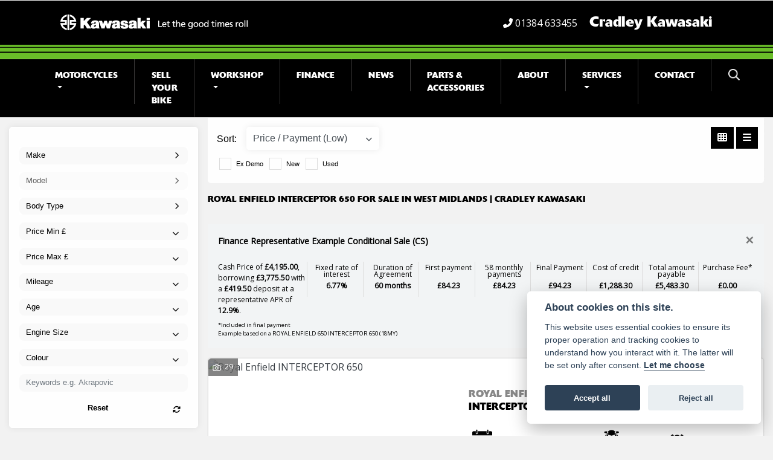

--- FILE ---
content_type: text/html; charset=utf-8
request_url: https://www.cradleykawasaki.co.uk/used-bikes/royal-enfield/interceptor-650
body_size: 17205
content:
<!DOCTYPE html>
<html lang="en">
	<head>
		<title>Royal Enfield INTERCEPTOR 650 Motorcycles for sale in West Midlands | Cradley Kawasaki</title>
		<meta http-equiv="Content-Type" content="text/html; charset=utf-8" />
		<meta name="viewport" content="width=device-width, initial-scale=1.0" />
		
		<link rel="shortcut icon" href="/favicon.ico">
		<link rel="apple-touch-icon" href="/images/mobile/app-icon.png">
		<meta name="description" content="Royal Enfield INTERCEPTOR 650 Motorcycles for sale at Cradley Kawasaki in West Midlands, offering a variety of brands, models, colours, ages and mileages.">
		<meta name="theme-color" content="#2d2d2d" />
		<meta name="csrf-token" content="5430231fb71726fe28843646a6fb69c3" />
		
		<link rel="preload" as="image" href="/./images/dealer/main-logo.png">
		
		
		
		
		<meta http-equiv="Content-Type" content="text/html; charset=utf-8">
		

		
		<style>
		.carousel.slide{min-width:100%;}.placeholder{width:300px;}.placeholder-image-wrapper{margin-bottom:10px;position:relative;padding-bottom:100%}.placeholder-image{background:#dddddd;border-radius:4px;height:100%;position:absolute;width:100%;}.placeholder-text{background:#dddddd;border-radius:4px;height:20px;margin-bottom:5px;}.placeholder-text.short{width:75%;}.shimmer{overflow:hidden;position:relative;}.shimmer::before{content:"";position:absolute;background:linear-gradient(90deg,rgba(255,255,255,0) 0%,rgba(255,255,255,.4) 50%,rgba(255,255,255,0) 100%);height:100%;width:100%;z-index:1;animation:shimmer 1s infinite;}@keyframes shimmer{0%{transform:translateX(-100%)}100%{transform:translateX(100%)}}@media screen and (max-width:570px){.placeholder:nth-child(n+2){display:none}}@media screen and (max-width:985px){.placeholder:nth-child(n+3){display:none}}@media screen and (max-width:1100px){.placeholder:nth-child(n+4){display:none}}body.atvsrange,body.kawasaki-atv{background-color:#FFF;color:#000;}.pull-left{float:left!important;}.pull-right{float:right!important;}.hidden{display:none!important;}.input-sm{height:30px;padding:5px 10px;font-size:12px;line-height:1.5;border-radius:3px;}.img-responsive{display:block;max-width:100%;height:auto;}a{color:#343a40}a:hover,a:focus{color:#232939}.nav-link{white-space:normal;}.collapse.show{display:block!important;}body .pagecontent .keditor-toolbar{display:none;}.carousel-item.invisible_link a{position:absolute;width:100%;height:100%;top:0;left:0;}@media (max-width:575px){.hidden-xs-down,.hidden-sm-down,.hidden-md-down,.hidden-lg-down,.hidden-xl-down,.hidden-xs-up,.hidden-unless-sm,.hidden-unless-md,.hidden-unless-lg,.hidden-unless-xl{display:none!important}}@media (min-width:576px) and (max-width:767px){.hidden-sm-down,.hidden-md-down,.hidden-lg-down,.hidden-xl-down,.hidden-xs-up,.hidden-sm-up,.hidden-unless-xs,.hidden-unless-md,.hidden-unless-lg,.hidden-unless-xl{display:none!important}}@media (min-width:768px) and (max-width:991px){.hidden-md-down,.hidden-lg-down,.hidden-xl-down,.hidden-xs-up,.hidden-sm-up,.hidden-md-up,.hidden-unless-xs,.hidden-unless-sm,.hidden-unless-lg,.hidden-unless-xl{display:none!important}}@media (min-width:992px) and (max-width:1199px){.hidden-lg-down,.hidden-xl-down,.hidden-xs-up,.hidden-sm-up,.hidden-md-up,.hidden-lg-up,.hidden-unless-xs,.hidden-unless-sm,.hidden-unless-md,.hidden-unless-xl{display:none!important}}@media (min-width:1200px){.hidden-xl-down,.hidden-xs-up,.hidden-sm-up,.hidden-md-up,.hidden-lg-up,.hidden-xl-up,.hidden-unless-xs,.hidden-unless-sm,.hidden-unless-md,.hidden-unless-lg{display:none!important}}.flex-fill{flex:1}.flex-grow-1{-ms-flex-positive:1!important;flex-grow:1!important;}.flex-shrink-1{-ms-flex-negative:1!important;flex-shrink:1!important;}.flex-shrink-0{-ms-flex-negative:0!important;flex-shrink:0!important;}.flex-grow-0{-ms-flex-positive:0!important;flex-grow:0!important;}.row{clear:both;}*{min-height:.01px;}.stop-control{pointer-events:none;opacity:.3;}.stretched-link::after{position:absolute;top:0;right:0;bottom:0;left:0;z-index:1;pointer-events:auto;content:"";background-color:rgba(0,0,0,0);}a[href^="tel"]{color:inherit;text-decoration:none;}.btn:focus,.btn:active{outline:none!important;box-shadow:none!important;}.hasbanner .bodycontent{padding-top:0;}.bodycontent{padding-top:0;margin:0 auto;}.dropdown-submenu{position:relative;}.dropdown-submenu>.dropdown-menu{top:0;left:100%;margin-top:-6px;margin-left:0;border-radius:.25rem;}.dropdown-submenu:hover>.dropdown-menu{display:block;}.dropdown-submenu>a::after{border-bottom:.3em solid transparent;border-left-color:inherit;border-left-style:solid;border-left-width:.3em;border-top:.3em solid transparent;content:" ";display:block;float:right;height:0;margin-right:-.6em;margin-top:-.95em;width:0;position:absolute;right:10px;}.dropdown-submenu.pull-left{float:none;}.dropdown-submenu.pull-left>.dropdown-menu{left:-75%;}.dropdown-menu .divider{background-color:#e5e5e5;height:1px;margin:9px 0;overflow:hidden;}.dropdown-menu>li.kopie>a{padding-left:5px;}.dropdown-submenu{position:relative;}.dropdown-submenu>.dropdown-menu{top:0;left:100%;margin-top:-6px;margin-left:-1px;-webkit-border-radius:0 6px 6px 6px;-moz-border-radius:0 6px 6px 6px;border-radius:0 6px 6px 6px;}.dropdown-submenu>a:after{border-color:transparent transparent transparent #333;border-style:solid;border-width:5px 0 5px 5px;content:" ";display:block;float:right;height:0;margin-right:-10px;margin-top:5px;width:0;}.dropdown-submenu:hover>a:after{border-left-color:#555;}.dropdown-menu>li>a:hover,.dropdown-menu>.active>a:hover{text-decoration:underline;}#navbar .dropdown-menu>li>a:hover,#navbar .dropdown-menu>.active>a:hover{text-decoration:none;}#back-btn:hover{cursor:pointer;}.fw-container{padding-left:0;padding-right:0;}.container-content .container-content{margin:0;}.full-width{width:100%;}#admin-bar{width:75px;display:block;position:fixed;top:50%;transform:translate(0,-50%);background:#63616191;right:0;z-index:1;}#admin-bar .btn{height:40px;padding:10px 0;}.log .alert.fade.hide{display:none;}.checkout_new_cmr .new_submit_button,.checkout_existing_cmr .new_submit_button,#password_reminder,#reminder_continue{display:block;border-radius:0;margin:25px auto;font-style:normal;text-align:center;font-size:16px;padding:7px;font-weight:700;}#reminder_continue{display:inline-block;}#password_reminder{width:150px;}.checkout_new_cmr a.new_submit_button:hover,.checkout_existing_cmr a.new_submit_button:hover{border:2px solid #e0e0e0;}.checkout_table_wrapper#new_customers{margin-top:110px;}h3.m-xs-top-bottom{margin-bottom:30px;}.o-or-divider:after,.o-or-divider:before{position:absolute;content:"";display:block;padding:55px 0;border-left:1px solid #7d7d7d;border-right:1px solid #e0e0e0;left:50%;}.o-or-divider{color:#7d7d7d;font-size:20px;font-weight:bold;padding-top:115px;}.o-or-divider:before{top:-10px;}.o-or-divider:after{top:155px;padding-top:70px;}#search_results{overflow:hidden;}#search_button{cursor:pointer;}.container-text{width:100%;margin-right:auto!important;margin-left:auto!important}.short-text .container-text{padding-left:0;padding-right:0;}.sign_in_details #password a:hover{cursor:pointer;text-decoration:underline;}.list-group.account-navigation .list-group-item:hover{background-color:#f8f9fa;}.account_management_details #edit_account_details,.account_management_details #add_shipping_address{cursor:pointer;}.list-group.account-navigation .list-group-item:hover{background-color:#f8f9fa;color:#000;cursor:pointer;}.actions .fa-trash{color:#dc3545;}.actions .fa-trash:hover{cursor:pointer;}#cart a:hover{text-decoration:none;}ul .currencies_dd{color:white;background:beige;z-index:-1;}#currencies a{position:absolute;background-color:#000000;color:#F0F0F0;}.no-padding .col-12{padding-left:0;padding-right:0;}.fullwidth-content{margin-left:-15px;margin-right:-15px;}section{position:static!important}section.halfbannerbrand,section.fullwidth-content.px-xl-3.px-lg-4.hero-area.hero-height,section.fullwidth-content,section.bannerbrand.fullwidth-content,section.range-size,section.hero-area,section#tabs{position:relative!important;}.dropdown-toggle::after{display:inline-block;width:0;height:0;margin-left:0;vertical-align:.255em;content:"";border-top:.3em solid;border-right:.3em solid transparent;border-left:.3em solid transparent;}.modal{z-index:99999!important;}.searchoverlay button{padding:26px!important;}.parallax__container{position:absolute!important;}.max-p-size{max-height:1520px;}h2.parallax-heading,h3.parallax-heading{padding-left:0!important;padding-right:0!important;}.navbar-brand{margin-right:0;}#bike_findercontent .gdpr-container input{margin-right:10px;}#bike_findercontent .multi-select-wrapper .btn-group{width:100%;}#account_management #wish_list{padding:0 15px;margin:auto;}.fca p{font-size:.75rem!important;}.option_to_purchase_text.col-12{font-size:.6rem;}p.dealer-price{margin-top:10px!important;font-size:1.4rem!important;}form#frm_standalone_finance_application .form-control{border-radius:5px;}form#frm_standalone_finance_application legend{border:none;background:none;color:#000;padding:30px 0 0;}form#frm_standalone_finance_application fieldset{border:none;}form#frm_standalone_finance_application .form-group,form#frm_standalone_finance_application .col-md-12{width:100%;float:left;padding:0;}form#frm_standalone_finance_application .card{margin:40px auto;padding:0 0 20px 0;background:rgba(0,0,0,.01);border-radius:5px;}form#frm_standalone_finance_application .card-header{background-color:rgba(0,0,0,.7);color:#FFF;border-radius:5px 5px 0 0;border:none;font-weight:bold;}form#frm_standalone_finance_application .card-body{flex:1 1 auto;padding:10px 15px 0;}form#frm_standalone_finance_application span.requiredtext{color:red;}form#frm_standalone_finance_application .radio{max-width:none;}form#frm_standalone_finance_application div#div_gdpr{max-width:100%;}form#frm_standalone_finance_application div#div_gdpr .col-md-12{padding:0;}form#frm_standalone_finance_application div#div_gdpr .gdpr-container{background:rgba(0,0,0,.02);border:1px solid green;color:#000;border-radius:5px;}form#frm_standalone_finance_application .radio label{line-height:normal;margin:5px auto;}form#frm_standalone_finance_application .radio input[type="radio"],form#frm_standalone_finance_application input[type='checkbox']{margin:auto 10px auto auto;border-radius:5px;border:1px solid #888;cursor:pointer;background:#FFF;}form#frm_standalone_finance_application input[type='radio']:checked:before{background:#000;border-radius:3px;line-height:normal;margin:auto;width:18px;height:18px;}form#frm_standalone_finance_application input[type="date"]{padding-left:60px;display:inline;width:auto;}form#frm_standalone_finance_application span.fa.fa-calendar.open-datepicker{display:none;}div#div_gdpr{width:100%;max-width:100%;}@media screen\0{.parallax__container .parallax{position:initial!important;background-attachment:fixed}}@media screen and (min-width:576px){.container-text{max-width:540px}#bike_findercontent .multi-select-wrapper .btn-group{width:auto}}@media screen and (min-width:768px){.container-text{max-width:720px}}@media screen and (min-width:992px){.container-text{max-width:960px}}@media screen and (min-width:1200px){.container-text{max-width:1310px}}@media screen and (min-width:1369px){.product-list-container.navigation{width:auto;top:auto}.carousel{margin-top:0!important}}@media screen and (min-width:1600px){.container-text{max-width:1560px}}@media screen and (max-width:1199.98px){nav.navbar.fixed-top{max-height:100%;overflow-y:auto}.affix{max-height:100%;overflow-y:auto}}@media screen and (max-width:991px){.carousel .banner-text{width:100%;max-width:100%}}@media screen and (max-width:768px){.o-or-divider:after,.o-or-divider:before{display:none}.o-or-divider{padding-top:15px}.checkout_table_wrapper#new_customers{margin-top:10px}}@media screen and (max-width:767.98px){#dealer-nav .navbar{overflow:auto;max-height:85vh}}.modal-xxl{max-width:90%;}@media (max-width:768px){.modal-xxl{max-width:100%}}
		</style>

		
		<style>
.card.blog-card{overflow:hidden;}.fitnews{height:420px;object-fit:cover;width:100%;object-position:top center;}.blog-card .carouselimagewrap.blog{max-height:420px;height:420px;}.blog-wrapper .blog-item{height:100%;}.google_widget div,.google_widget iframe,.google_widget img{max-width:100%;}#album_wrapper .card-img-top{height:250px;object-fit:cover;cursor:pointer;}.image-gallery.card-columns .card-img-top{cursor:pointer;}.selectusedhome.submit{color:#FFF;padding:14px;margin:0;width:100%;text-transform:uppercase;font-weight:bold;background:url(../../images/icons/selector-go.png) right no-repeat #CC0000;}.selectusedhome.submit:hover{background:url(../../images/icons/selector-go.png) right no-repeat #666;color:#FFF!important;}.usedrangebuttons{padding:10px 0;background:#CC0000;}.homefeature_usedbikesearch{overflow:hidden;background:#000;}.used_search_fiter_wrapper .banner_used_search select.form-control{height:50px;font-weight:bold;}.used-search-bg{background:#cecece;padding:40px 40px;border-radius:2px;margin:0 auto;text-align:center;}.used-search-inner{max-width:900px;margin:0 auto}.used-search-bg h3{color:#010101;font-size:2.1rem;font-weight:700;text-align:center;padding-bottom:20px;}.used-search-style{font-size:1rem;text-transform:lowercase;padding:.5rem 1rem}.btn-used-bike-search{background:0 0;background-color:#cd192d;background-image:none;border:2px solid #cd192d;box-shadow:none;color:#fff;cursor:pointer;display:inline-block;font-weight:600;font-size:17px;line-height:34px;margin-bottom:0;min-height:38px;padding:0 20px;text-align:center;text-decoration:none;text-transform:uppercase;white-space:nowrap;-webkit-font-smoothing:antialiased;position:relative;transition:background 250ms,border-color 250ms;}.used-search-inner select{margin:0;background:#fff;color:#888;border:none;outline:none;display:inline-block;-webkit-appearance:none;-moz-appearance:none;appearance:none;cursor:pointer;width:100%!important;-webkit-border-radius:0;-moz-border-radius:0;border-radius:0;}#advanced_filters_wrapper .btn.collapsed .fa-chevron-down:before{content:"\f078";}#advanced_filters_wrapper .btn .fa-chevron-down:before{content:"\f077";}#bike_finder{margin-bottom:500px;}#bike_finder .multi-select-wrapper{margin-bottom:5rem;}.multiselect-container .input-group{width:96%;}#bike_finder button.multiselect.dropdown-toggle,#bike_finder .multiselect-native-select{width:100%;}ul.multiselect-container.dropdown-menu.show{min-width:355px;height:500px;overflow-y:scroll;}#bike_finder .lead{font-size:1.0;}#bike_finder button.multiselect.dropdown-toggle{border:1px solid rgba(0,0,0,.125);}#bike_finder .multiselect-container>li>a>label.checkbox{margin:0;width:100%;color:#000;}.tabwrapper .row{width:100%;}.featuredproduct .card-title{text-overflow:ellipsis;white-space:nowrap;overflow:hidden;font-weight:bold;text-align:center;}.featuredproduct img{height:200px;object-fit:contain;}.featuredproduct .card-subtitle.price,.featuredproduct .card-subtitle.was{width:100%;display:block;text-align:center;font-weight:600;font-size:20px;margin:10px 0 0 0;}.featuredproduct .card-subtitle.was{margin:0;font-size:25px;}.featuredproduct .card-subtitle.desc{text-overflow:ellipsis;white-space:nowrap;overflow:hidden;width:100%;display:block;margin:10px 0 0 0;}@media screen and (-webkit-min-device-pixel-ratio:0){.used-search-inner select{padding-right:18px}}.used-search-inner select::-ms-expand{display:none;}.used-search-inner label{position:relative;width:100%}.used-search-inner label:after{content:"\f078";font-family:"Font Awesome 5 Pro","Font Awesome 6 Pro";font-weight:400;font-size:1rem;color:#073346;right:1rem;top:7px;padding:0 0 2px;position:absolute;pointer-events:none;}.used-search-inner label:before{content:'';right:4px;top:0;width:23px;height:18px;background:#fff;position:absolute;pointer-events:none;display:block;}div#used_bikes_carousel span.card-subtitle{display:inline-block;}div#used_bikes_carousel span.card-subtitle.was{position:absolute;top:0;left:0;padding:13px 10px 8px 10px;background:green;width:100%;color:#FFF;}div#used_bikes_carousel span.card-subtitle.price{display:block;font-weight:bold;margin:10px auto 10px;}.videowrap{position:relative;font-size:25px;padding:10px;background-color:#333;color:#fff;margin:5px auto 10px;border-radius:0;width:100%;box-sizing:border-box;text-align:center;text-transform:uppercase;}.phonewrap{position:relative;font-size:25px;padding:10px;background-color:#28a745;color:#fff;margin:5px auto 10px;border-radius:0;width:100%;box-sizing:border-box;text-align:center;text-transform:uppercase;}.phonewrap a,.videowrap a{color:#fff;}a.phonewrap:hover,a.phonewrap:active,a.phonewrap:focus,a.videowrap:hover,a.videowrap:active,a.videowrap:focus{color:#fff;text-decoration:none;}.widget-accordion .card-header:after{font-family:'FontAwesome 5 Free';content:"\002d";float:right;font-weight:900;font-size:40px;line-height:10px;}.widget-accordion .card-header.collapsed:after{font-family:'FontAwesome 5 Free';content:"\002b";float:right;font-weight:900;font-size:25px;line-height:15px;}.bodycontent .newdepositbutton-outer{text-align:center;margin:10px auto;}.bodycontent .btn.depositbutton,.bodycontent .btn.depositbutton-new{padding:15px 10px!important;border-radius:3px!important;color:#000!important;text-transform:none!important;border:2px solid #ffab00!important;background:url(https://www.paypalobjects.com/webstatic/en_US/i/buttons/PP_logo_h_100x26.png) no-repeat 95% 7px #FFc124!important;width:250px!important;text-align:left!important;font-size:13px!important;max-width:100%!important;line-height:normal!important;}.bodycontent .btn.depositbutton-new{width:100%!important;}.bodycontent .btn.depositbutton:hover,.bodycontent .btn.depositbutton-new:hover{background:url(https://www.paypalobjects.com/webstatic/en_US/i/buttons/PP_logo_h_100x26.png) no-repeat 95% 7px #Facb56!important;border:2px solid #ffab00!important;color:#000!important;}.bodycontent .btn.depositbutton:after,.bodycontent .btn.depositbutton-new:after{display:none!important;}.bodycontent .btn.depositbutton-new,.triumph .bodycontent .btn.depositbutton,.ducati .bodycontent .btn.depositbutton{background:url(https://www.paypalobjects.com/webstatic/en_US/i/buttons/PP_logo_h_100x26.png) no-repeat 95% 9px #e9e9e9!important;border:none!important;}.bodycontent .btn.depositbutton-new:hover,.triumph .bodycontent .btn.depositbutton:hover,.ducati .bodycontent .btn.depositbutton:hover{background:url(https://www.paypalobjects.com/webstatic/en_US/i/buttons/PP_logo_h_100x26.png) no-repeat 95% 9px #cacaca!important;border:none!important;}.blog_widget{text-align:center;}.blog-card p.card-text{overflow:hidden;text-overflow:ellipsis;-webkit-line-clamp:2;display:-webkit-box;-webkit-box-orient:vertical;line-height:1.3em;text-align:center;margin-top:0}@media screen and (max-width:1199.98px){.fitnews{height:300px;object-fit:cover;width:100%;object-position:top center}.blog-card .carouselimagewrap.blog{max-height:300px;height:300px}}@media screen and (max-width:991px){.fitnews{height:320px;object-fit:cover;width:100%;object-position:top center}.blog-card .carouselimagewrap.blog{max-height:320px;height:320px}}@media screen and (max-width:780px){.blog_title h1{font-size:1.4rem!important}}@media screen and (max-width:767.98px){.blog_title h1{font-size:1.4rem!important}}@media screen and (max-width:575.98px){.fitnews{height:auto;object-fit:cover;width:100%;object-position:top center}.blog-card .carouselimagewrap.blog{max-height:100%;height:auto}.blog-card .card-block{height:auto!important;overflow:hidden}}@media (min-width:1369px){.shopitem .shop-thumb__img{height:300px}}@media all and (-ms-high-contrast:none),(-ms-high-contrast:active){.dynamic_div .news-container .primary-news{max-height:659px}}
		</style>

		
		<link rel="stylesheet" type="text/css" href="/cache/css/page_3d2a2c3b9452716821e694c8618e7f84.css"><link rel="stylesheet" href="https://cdn.dealerwebs.co.uk/css/core-multi.css"/>
		
		<link rel="stylesheet" type="text/css" href=""><link rel="stylesheet" type="text/css" href="/cache/css/custom_c617b432f32b6450a4eebdfadfdb1827.css">
		
		<link rel="stylesheet" type="text/css" href="/cache/css/skin_0d5abb68e63c5f1c139b538fa3d3947f.css">
		
		<script async src="https://www.googletagmanager.com/gtag/js?id=G-1GHN3LR6MW"></script>
<script>
  window.dataLayer = window.dataLayer || [];
  function gtag(){dataLayer.push(arguments);}
  gtag('js', new Date());

  gtag('config', 'G-1GHN3LR6MW');
</script>
		
		
<script>(function(w,d,s,l,i){w[l]=w[l]||[];w[l].push({'gtm.start':
new Date().getTime(),event:'gtm.js'});var f=d.getElementsByTagName(s)[0],
j=d.createElement(s),dl=l!='dataLayer'?'&l='+l:'';j.async=true;j.src=
'https://www.googletagmanager.com/gtm.js?id='+i+dl;f.parentNode.insertBefore(j,f);
})(window,document,'script','dataLayer','GTM-M92VJMXN');</script>

		
		
		
		
		
		<link rel="stylesheet" type="text/css" href="/cache/css/module_8e564426ba70775b3760cc115876d7dd.css">
		
        

		
		<link rel="preconnect" href="https://ka-p.fontawesome.com">
		<link rel="stylesheet" href="https://kit.fontawesome.com/d9a34e2ce5.css" crossorigin="anonymous">
		
		<link rel="canonical" href="https://www.cradleykawasaki.co.uk/used-bikes/royal-enfield/interceptor-650" />

		<noscript id="deferred-styles">
			
			<link rel="stylesheet" type="text/css" href="">
			
		</noscript>
	</head>

	<body id="page_170" class="default kawasaki listview royalenfield cradley-kawasaki usedmotorcycles module-used_vehicles_v2  " data-theme="kawasaki">
		
		
        
		<div class="pagecontent">
			 

<div id="dealer-nav">
    
    <div class="nav-wrap bg-dark">
		
		<div class="row no-gutters justify-content-between align-items-center namebar-padding py-3">
		
		       	

			
			<div class="col-auto"><div class="dealerlogowrap mr-xl-3 mx-auto"> <a class="dealerlogohomelink" href="/./" title="Cradley Kawasaki"><img class="dealerlogo my-2" src="/./images/dealer/main-logo.png" alt="Cradley Kawasaki"></a></div></div>
            <div class="col-auto order-last text-white"><a class="mr-0 mr-md-3 text-white" href="tel:+441384633455"><i class="fas fa-phone-alt"></i> <span class="d-none d-md-inline-block"> 01384 633455</span></a> <h4 class="m-0 p-0 d-none d-md-inline-block">Cradley Kawasaki</h4></div>
			
			
			
			
            
	
		</div>
        	<div class="kawasakibar"></div>
        <nav class="navbar navbar-dark bg-dark navbar-expand-xl py-xl-0 px-xl-5">

      

            <button class="navbar-toggler order-first mr-2 burgernav" type="button" data-toggle="collapse" data-target="#mainmenu" aria-controls="mainmenu" aria-expanded="false" aria-label="Toggle navigation">
                <i class="fal fa-bars"></i>
            </button>
            <h4 class="m-0 p-0 text-white d-md-none">Cradley Kawasaki</h4>
            

            <div class="collapse navbar-collapse order-last order-xl-2 ml-xl-3" id="mainmenu">

    <ul class="navbar-nav mx-auto">

        <li class="nav-item dropdown   active">                              
    <a href="#" class="nav-link dropdown-toggle " data-toggle="dropdown" >Motorcycles <b class="caret"></b></a>
    <ul class="dropdown-menu ">
          
<li id="menu_item_747" class="nav-item  pagename-new-bikes "><a class="nav-link " href="https://www.cradleykawasaki.co.uk/new-bikes" title="New Motorcycles" > New Motorcycles </a></li>  
<li id="menu_item_782" class="nav-item  active pagename-used-bikes "><a class="nav-link " href="https://www.cradleykawasaki.co.uk/used-bikes" title="Used Motorcycles" > Used Motorcycles </a></li>  
<li id="menu_item_790" class="nav-item  pagename-clearance-deals "><a class="nav-link " href="https://www.cradleykawasaki.co.uk/clearance-deals" title="Clearance Deals" > Clearance Deals </a></li>  
<li id="menu_item_752" class="nav-item  pagename-offers "><a class="nav-link " href="https://www.cradleykawasaki.co.uk/offers" title="Offers" > Offers </a></li>    
    </ul>
</li>  
<li id="menu_item_791" class="nav-item  pagename-sell-your-bike "><a class="nav-link " href="https://www.cradleykawasaki.co.uk/sell-your-bike" title="Sell Your Bike" > Sell Your Bike </a></li><li class="nav-item dropdown  ">                              
    <a href="#" class="nav-link dropdown-toggle " data-toggle="dropdown" >Workshop <b class="caret"></b></a>
    <ul class="dropdown-menu ">
          
<li id="menu_item_749" class="nav-item  pagename-workshop-info "><a class="nav-link " href="https://www.cradleykawasaki.co.uk/workshop-info" title="Workshop info" > Workshop info </a></li>  
<li id="menu_item_753" class="nav-item  pagename-service-enquiry "><a class="nav-link " href="https://www.cradleykawasaki.co.uk/service-enquiry" title="Service Enquiry" > Service Enquiry </a></li>  
<li id="menu_item_754" class="nav-item  pagename-mot-enquiry "><a class="nav-link " href="https://www.cradleykawasaki.co.uk/mot-enquiry" title="MOT Enquiry" > MOT Enquiry </a></li>    
    </ul>
</li>  
<li id="menu_item_792" class="nav-item  pagename-apply-for-finance "><a class="nav-link " href="https://www.cradleykawasaki.co.uk/apply-for-finance" title="Finance" > Finance </a></li>  
<li id="menu_item_746" class="nav-item  pagename-news "><a class="nav-link " href="https://www.cradleykawasaki.co.uk/news" title="News" > News </a></li>  
<li id="menu_item_772" class="nav-item  pagename-parts "><a class="nav-link " href="https://www.kawasakioriginalparts.com/" title="Parts & Accessories" target="_BLANK"> Parts & Accessories </a></li>  
<li id="menu_item_751" class="nav-item  pagename-about "><a class="nav-link " href="https://www.cradleykawasaki.co.uk/about" title="About" > About </a></li><li class="nav-item dropdown  ">                              
    <a href="#" class="nav-link dropdown-toggle " data-toggle="dropdown" >Services <b class="caret"></b></a>
    <ul class="dropdown-menu ">
          
<li id="menu_item_779" class="nav-item  pagename-club-kawasaki "><a class="nav-link " href="https://www.club-kawasaki.co.uk/" title="Club Kawasaki" target="_BLANK"> Club Kawasaki </a></li>  
<li id="menu_item_780" class="nav-item  pagename-kawasaki-insurance "><a class="nav-link " href="https://www.kawasaki-insurance.co.uk/" title="Kawasaki Insurance" target="_BLANK"> Kawasaki Insurance </a></li>  
<li id="menu_item_781" class="nav-item  pagename-kawasaki-customer-experience "><a class="nav-link " href="https://www.kawasaki.co.uk/en/products/pages/Kawasaki_Customer_Experience?Uid=0A37C1xeXVkNWllfXVheXF5ZW1BbDQxdDgsKXg4MXw1aX11GDQZFPSM" title="Kawasaki Customer Experience" target="_BLANK"> Kawasaki Customer Experience </a></li>  
<li id="menu_item_778" class="nav-item  pagename-kawasaki-k.care "><a class="nav-link " href="https://www.kawasaki.co.uk/en/products/pages/Kawasaki_Care_WarrantyPlus?Uid=0A91Cl5cXA1cXlxRCwsOXFpeXwpaDAlcC1wLXg5dXlhYC19GDQZFPSM" title="Kawasaki K.Care" target="_BLANK"> Kawasaki K.Care </a></li>  
<li id="menu_item_775" class="nav-item  pagename-kawasaki-rider-training "><a class="nav-link " href="https://www.learntoridewithkawasaki.co.uk/locations/shire-oak-motorcycle-training-in-walsall/" title="Kawasaki Rider Training" target="_BLANK"> Kawasaki Rider Training </a></li>  
<li id="menu_item_788" class="nav-item  pagename-klipboard "><a class="nav-link " href="https://www.kawasaki-klipboard.co.uk/index.aspx" title="Kawasaki Klipboard" > Kawasaki Klipboard </a></li>  
<li id="menu_item_789" class="nav-item  pagename-kalculator "><a class="nav-link " href="https://www.kawasaki-kalculator.co.uk/gb/home" title="Kawasaki Kalculator" > Kawasaki Kalculator </a></li>    
    </ul>
</li>  
<li id="menu_item_750" class="nav-item  pagename-contact "><a class="nav-link " href="https://www.cradleykawasaki.co.uk/contact" title="Contact" > Contact </a></li> 

        <div id="sitesearch" class="searchoverlay">
            <span class="closebtn" onclick="closeSearch()" title="Close Overlay">×</span>
            <div class="searchoverlay-content">
                <form method="get" action="/site-search">
                    <input type="text" placeholder="Find anything..." name="search_term">
                    <button type="submit"><i class="fa fa-search"></i></button>
                </form>
            </div>
        </div>

        <input type="image" name="submit" class="search_submit d-none d-xl-block search-padding-kawasaki" src="https://cdn.dealerwebs.co.uk/icons/icon-search-white.png" width="19" height="19" onclick="openSearch()" >

        <script>
            function openSearch() {
                document.getElementById("sitesearch").style.display = "block";
            }

            function closeSearch() {
                document.getElementById("sitesearch").style.display = "none";
            }
        </script>

    </ul>

    <ul class="nav navbar-nav flex-row justify-content-center flex-nowrap">
        <div class="phone-search-area">

            <div class="search-area d-block d-xl-none">          

                <form method="get" action="/site-search"  >		  

                    <div class="input-group py-1 px-2 px-md-0 pt-5 pb-3" >
                        <input class="form-control searchmobile form-control-dark nobgsearch" name="search_term" type="text" placeholder="Search site..." aria-label="Search">
                        <input type="hidden" name="is_posted" value="yes"/>
                        <div class="input-group-append search-border">
                            <button class="btn btn-outline-light nobgsearch" type="submit"><i class="fa fa-search"></i></button>
                        </div>
                    </div>  
                    
                </form>  
                
            </div>

        </div>    

    </ul>

    <div id="header_contact" class=" d-block d-md-none">
        <div id="location556 " class="dealer-number order-12 order-sm-last">

    <span class="d-inline-block d-md-none"><i class="fal fa-phone" style="font-size: 1.0em;color: #0f0f0f;"></i></span>
    <span class="locationname ml-2 d-inline-block">Cradley Heath</span>
    <a class="d-inline-block" href="tel:+4401384 633455">01384 633455</a>

</div>

    </div> 	
    
</div>
 	

        </nav> 	
    


    </div>
    
</div>










			
			<div class="bodycontent col-md-12">
				<section class="usedbikes-parallax-size fullwidth-content row d-none" id="usedbikestopsearch">

    <div class="container-fluid h-100">
        <div class="row h-100 align-items-center">
            <div class="col-12 pt-4 px-3 max980" data-anijs="if: scroll, on:window, do: fadeIn animated, before: scrollReveal, after: removeAnim">
                <h3 class="text-center">What are you looking for?</h3>
                <div class=" col-sm-6 col-10 mx-auto filteresults keywords">
                    <div class=" filter_group">
                        <form>
                            <input id="vehicle_keywords_top" form="vehicle_filter" type="text" onfocus="this.value=''" class="quicksearch-style bg-dark border-0 form-control vehicle_filters input_filter" name="keywords" placeholder="Add keywords e.g. low mileage" data-default="Add keywords e.g. low mileage">
                            <span class="input-search"><i class="fal fa-search"></i></span>
                        </form>
                    </div>
                    <p class="text-center">Or use the filters below <i class="fal fa-arrow-circle-down pl-2"></i></p>
                </div>
            </div>
        </div>
    </div>
    <div class="parallax usedbikep-bg"></div>
</section>


<div id="used_vehicles_page_wrap" class="vehicles ubv2 my-3">

    <div id="used_vehicle_page" class="row max1400 p-0">

        <div id="sticky-anchor"></div>

        <div class="used_vehicle_filters col-lg-3">
            
            
            <div id="used_filters" class="w-100 sticktop">
                <input type="hidden" name="used_bike_base" id="used_bike_base" value="/used-bikes" />
                <input type="hidden" name="page_id" id="page_id" value="170">
                <input type="hidden" name="page_title" id="page_title" value="Royal Enfield INTERCEPTOR 650 Motorcycles for sale in West Midlands | Cradley Kawasaki">
                <input type="hidden" name="initial_load" id="initial_load" value="1" class="">
                <input type="hidden" name="page_end" id="page_end" value="1" class="frm_filter frm_filter_static">


                <form method="post" action="/used-bikes" autocomplete="off" class="validate-form col-md-12 p-lg-0" id="vehicle_filter">
                    <input type="hidden" id="brand_lock" name="brand_lock" value="" class="">
                    <input type="hidden" id="brand_lock_make" name="brand_lock_make" value="" class="">
                    <input type="hidden" name="page_current" id="page_current" value="1" class="frm_filter frm_filter_static">
                    <input type="hidden" name="page_rows" id="page_rows" value="12" class="frm_filter frm_filter_static">
                    <input type="hidden" name="order_by" id="order_by" value="price-asc" class="frm_filter frm_filter_static">
                    <input type="hidden" name="short_filters" id="short_filters" value="1" class="frm_filter frm_filter_static">
                    

                    <div class="filter_wrapper container pt-0 w-100 p-3">
                        <div class="row top_filter">
                            <div class="col-12 pull-left pb-3 bikecount-reset-wrap">
                                <div class="bikecountwrap w-100 text-center">
                                    <div class="d-none"><span class="number_of_bikes"></span> Bikes found</div>
                                    
                                </div>
                            </div>

                            


                            <div class="col-12 pull-left filteresults postcode">
                                <div class="form-group filter_group border-0">
                                    <input type="text" class="form-control input_filter" name="postcode" id="postcode" placeholder="Enter Postcode" data-default="Enter Postcode" value="">
                                    <span class="input-clear d-none"><i class="fa fa-times"></i></span>
                                </div>
                                <span class="input-clear d-none"><i class="fa fa-times"></i></span>
                            </div>


                            

                            <div class="col-12 pull-left filteresults make">
                                <div class="form-group filter_group">
                                    <div class="d-block w-100">
                                        <select id="vehicle_brand" class="form-control selectpicker dropright" title="Make" data-header="Select Make" data-live-search-placeholder="type to filter" name="vehicle_brand">
                                        </select>
                                    </div>
                                </div>
                                <span class="input-clear d-none"><i class="fa fa-times"></i></span>
                            </div>

                            <div class="col-12 pull-left filteresults range" hidden="hidden">
                                <div class="form-group filter_group">
                                    <div class="d-block w-100">
                                        <select id="vehicle_range_id" class="form-control selectpicker dropright" title="Range" data-header="Select Range" data-live-search-placeholder="type to filter" name="vehicle_range_id">
                                        </select>
                                    </div>
                                </div>
                                <span class="input-clear d-none"><i class="fa fa-times"></i></span>
                            </div>

                            <div class="col-12 pull-left filteresults model">
                                <div class="form-group filter_group">
                                    <div class="d-block w-100">
                                        <select disabled id="vehicle_model_variant" class="form-control selectpicker dropright" title="Model" data-header="Select Model" data-live-search-placeholder="type to filter" name="vehicle_model_variant">
                                        </select>
                                    </div>
                                </div>
                                <span class="input-clear d-none"><i class="fa fa-times"></i></span>
                            </div>


                            <div class="col-12 pull-left filteresults bodytype">
                                <div class="form-group filter_group">
                                    <div class="d-block w-100">
                                        <select id="vehicle_body_type" class="form-control selectpicker dropright" title="Body Type" data-header="Select Type" data-live-search-placeholder="type to filter" name="vehicle_body_type">
                                        </select>
                                    </div>
                                </div>
                                <span class="input-clear d-none"><i class="fa fa-times"></i></span>
                            </div>


                            

                            
                            <div class="col-12 pull-left filteresults pricemin">
                                <span class="input-clear d-none"><i class="fa fa-times"></i></span>
                                <div class="form-group filter_group">
                                    <span class="select">
                                        <select class="form-control form_input frm_filter_static" name="vehicle_price_min" id="vehicle_price_min">
                                            <option value="">Price Min &pound;</option>
                                            <option value="0"> &pound;0</option>
                                            <option value="3000">&pound;3,000</option>
                                            <option value="3500"> &pound;3,500</option>
                                            <option value="4000"> &pound;4,000</option>
                                            <option value="4500"> &pound;4,500</option>
                                            <option value="5000"> &pound;5,000</option>
                                            <option value="6000"> &pound;6,000</option>
                                            <option value="7000"> &pound;7,000</option>
                                            <option value="8000"> &pound;8,000</option>
                                            <option value="9000"> &pound;9,000</option>
                                            <option value="10000"> &pound;10,000</option>
                                            <option value="500000"> &pound;50,000</option>
                                        </select>
                                    </span>
                                </div>
                                <span class="input-clear d-none"><i class="fa fa-times"></i></span>
                            </div>
                            
                            
                            
                            <div class="col-12 pull-left filteresults pricemax">
                                <div class="form-group filter_group">
                                    <span class="select">
                                        <select class="form-control form_input frm_filter_static" name="vehicle_price_max" id="vehicle_price_max">

                                            <option value="">Price Max &pound;</option>
                                            <option value="3000"> &pound;3,000</option>
                                            <option value="3500"> &pound;3,500</option>
                                            <option value="4000"> &pound;4,000</option>
                                            <option value="4500"> &pound;4,500</option>
                                            <option value="5000"> &pound;5,000</option>
                                            <option value="5500"> &pound;5,500</option>
                                            <option value="6000"> &pound;6,000</option>
                                            <option value="6500"> &pound;6,500</option>
                                            <option value="7000"> &pound;7,000</option>
                                            <option value="7500"> &pound;7,500</option>
                                            <option value="8000"> &pound;8,000</option>
                                            <option value="8500"> &pound;8,500</option>
                                            <option value="9000"> &pound;9,000</option>
                                            <option value="9500"> &pound;9,500</option>
                                            <option value="10000"> &pound;10,000</option>
                                            <option value="11000"> &pound;11,000</option>
                                            <option value="12000"> &pound;12,000</option>
                                            <option value="13000"> &pound;13,000</option>
                                            <option value="14000"> &pound;14,000</option>
                                            <option value="15000"> &pound;15,000</option>
                                            <option value="16000"> &pound;16,000</option>
                                            <option value="100000"> &pound;100,000</option>
                                        </select>
                                    </span>
                                </div>
                                <span class="input-clear d-none"><i class="fa fa-times"></i></span>
                            </div>
                            

                            <div class="col-12 pull-left filteresults vehicle_mpg" data-relies-on="">
    <div class="form-group filter_group">
        <span class="select">
            <div class="d-block w-100">
                <select id="vehicle_mpg" class="form-control form_input frm_filter_static" title="Mpg" name="vehicle_mpg" >
                    <option value="">Mpg</option><option value="999">Over 100</option><option value="is_min_max"></option>  
                </select>
            </div>
        </span>
    </div>
    <span class="input-clear d-none"><i class="fa fa-times"></i></span>
</div><div class="col-12 pull-left filteresults vehicle_mileage" data-relies-on="">
    <div class="form-group filter_group">
        <span class="select">
            <div class="d-block w-100">
                <select id="vehicle_mileage" class="form-control form_input frm_filter_static" title="Mileage" name="vehicle_mileage" >
                    <option value="">Mileage</option><option value="5000">Up to 5,000 miles</option><option value="10000">Up to 10,000 miles</option><option value="is_min_max"></option>  
                </select>
            </div>
        </span>
    </div>
    <span class="input-clear d-none"><i class="fa fa-times"></i></span>
</div><div class="col-12 pull-left filteresults vehicle_age" data-relies-on="">
    <div class="form-group filter_group">
        <span class="select">
            <div class="d-block w-100">
                <select id="vehicle_age" class="form-control form_input frm_filter_static" title="Age" name="vehicle_age" >
                    <option value="">Age</option><option value="10">Up to 10 Years</option><option value="is_min_max"></option>  
                </select>
            </div>
        </span>
    </div>
    <span class="input-clear d-none"><i class="fa fa-times"></i></span>
</div><div class="col-12 pull-left filteresults vehicle_engine_size" data-relies-on="">
    <div class="form-group filter_group">
        <span class="select">
            <div class="d-block w-100">
                <select id="vehicle_engine_size" class="form-control form_input frm_filter_static" title="Engine Size" name="vehicle_engine_size" >
                    <option value="">Engine Size</option><option value="750">501cc to 750cc</option><option value="is_min_max"></option>  
                </select>
            </div>
        </span>
    </div>
    <span class="input-clear d-none"><i class="fa fa-times"></i></span>
</div><div class="col-12 pull-left filteresults vehicle_colour" data-relies-on="">
    <div class="form-group filter_group">
        <span class="select">
            <div class="d-block w-100">
                <select id="vehicle_colour" class="form-control form_input frm_filter_static" title="Colour" name="vehicle_colour" >
                    <option value="">Colour</option><option value="Orange">Orange</option><option value="Silver">Silver</option><option value="is_min_max"></option>  
                </select>
            </div>
        </span>
    </div>
    <span class="input-clear d-none"><i class="fa fa-times"></i></span>
</div><div class="col-12 pull-left filteresults vehicle_licence_type" data-relies-on="">
    <div class="form-group filter_group">
        <span class="select">
            <div class="d-block w-100">
                <select id="vehicle_licence_type" class="form-control form_input frm_filter_static" title="Licence Type" name="vehicle_licence_type" >
                    <option value="">Licence Type</option><option value="NotStated">NotStated</option><option value="is_min_max"></option>  
                </select>
            </div>
        </span>
    </div>
    <span class="input-clear d-none"><i class="fa fa-times"></i></span>
</div>


                            <div class="col-12 col-lg-12 col-xl-12 pull-left filteresults keywords">
                                <div class="form-group filter_group">
                                    <input id="vehicle_keywords" type="text" class="form-control vehicle_filters input_filter" name="keywords" placeholder="Keywords e.g. Akrapovic" data-default="Keywords e.g. Akrapovic">
                                    <button type="button" class="mt-3 w-100 d-none btn btn-secondary btn-sm btn-search-filter">
                                        <span class="mr-2">Search</span>
                                        <i class="fa fa-search"></i>
                                    </button>
                                </div>
                                <span class="input-clear d-none"><i class="fa fa-times"></i></span>
                            </div>

                            
                            <div class="search-footer">
                                <div class="col-12">
                                    <div class="form-group filter_group border-0 update-results pb-0 mb-0">
                                        <button type="submit" class="btn submit_search d-inline-block p-3 d-lg-none w-48" id="close-filters-mobile">Search <i class="fa fa-chevron-right pull-right"></i></button>
                                        <a class="btn reset_search d-inline-block p-3 w-100" href="#" title="Reset search" id="reset_filters">Reset <i class="fa fa-sync pull-right"></i></a>
                                    </div>
                                </div>
                            </div>   
                        </div>   
                    </div>

                    <input type="hidden" name="location_type_id" id="location_type_id" value="1">
                    <input type="hidden" id="brand_url" value="ROYAL ENFIELD">
                    <input type="hidden" id="model_url" value="interceptor-650">
                    <input type="hidden" id="search_advert_type" name="search_advert_type" value="">
                    <input type="hidden" id="price_min" value="">
                    <input type="hidden" id="price_max" value="">
                    <input type="hidden" id="location_id" value="">
                    <input type="hidden" id="mileage" value="">
                    <input type="hidden" id="age" value="">
                    <input type="hidden" id="body_type" value="">
                    <input type="hidden" id="engine_size" value="">
                    <input type="hidden" id="colour" value="">
                    <input type="hidden" id="keywords" value="">
                    <input type="hidden" id="distance" value="">
                    <input type="hidden" id="range_id" value="">

                </form>

            </div>


        </div>


        <div class="wrapresults col-lg-9 p-0 pl-lg-3">

            <div class="row mb-3 fullwidth nopadding">
                <div id="watch_list_pos"></div>
                <div class="col-md-12 p-0">

                    <div class="col-12 p-0 topelements sticktop">

                        <div class="row sortbywrap px-3">

                            <div class="filteresults pull-left used_vehicle_filter_sortby sortby mb-2 col pl-1 pr-0 order-1">
                                <label class="pull-left pt-1 mt-1 mr-1 mr-lg-3">Sort:</label>
                                <div class="input-group-select pull-left">
                                    <span class="select">
                                        <select class="form-control select-wrap" id="order_by_t">
                                            <option value="price-asc">Price / Payment (Low)</option>
                                            <option value="price-desc">Price / Payment (High)</option>
                                            <option value="age">Age (Newest)</option>
                                            <option value="age-oldest">Age (Oldest)</option>
                                            <option value="vehicle_mileage">Mileage (Lowest)</option>
                                            <option value="featured">Featured</option>
                                            <option value="created_at">Recently Added</option>
                                            <option value="vehicle_brand">Make</option>
                                            <option value="vehicle_model_variant">Model</option>
                                        </select>
                                    </span>
                                </div>
                            </div>

                            <div class="hidden-lg-up filtermobile">
                                <button class="btn show_all_filters btn-std p-3" id="show_all_filters"><i class="fas fa-sliders-h"></i>
                                    Filter</button>
                            </div>

                            <div class="filteresults pull-left used_vehicle_filter_status mb-2 w-100 order-3 pl-2">
                                <div class="form-check pull-left adtype_ex demo">
    <label class="form-check-label">
        <input type="checkbox" id="advert_type_ex demo" name="advert_type_ex demo" class="form-check-input select_check" value="ex demo" {checked}><span class="advert_type_name ml-2">Ex Demo</span>
    </label>
</div><div class="form-check pull-left adtype_new">
    <label class="form-check-label">
        <input type="checkbox" id="advert_type_new" name="advert_type_new" class="form-check-input select_check" value="new" {checked}><span class="advert_type_name ml-2">New</span>
    </label>
</div><div class="form-check pull-left adtype_used">
    <label class="form-check-label">
        <input type="checkbox" id="advert_type_used" name="advert_type_used" class="form-check-input select_check" value="used" {checked}><span class="advert_type_name ml-2">Used</span>
    </label>
</div>
                            </div>

                            <div id="gridllistselect">
                                <button class="btn selectlayout selectgrid" id="gridview"><i class="fas fa-th"></i></button>
                                <button class="btn selectlayout selectlist" id="listview"><i class="fas fa-bars"></i></button>
                            </div>

                        </div>

                    </div>

                    <h1 id="used_vehicles_page_title_listview" class="h3 pb-4"> Royal Enfield INTERCEPTOR 650 for sale in West Midlands | Cradley Kawasaki</h1>

                    <div id="representative_example">
    <style>
        .representative-example {
            font-size: 0.875rem;
            background-color: #f2f4f5;
        }

        .representative-example button.close{
            color: #000;
        }

        .rep-header-title {
            font-size: 0.875rem;
            margin: 0;
            padding: 0;
            font-weight: 900;
            margin-bottom: 0.5rem;
            white-space: nowrap;
        }

        .rep-sub-title {
            margin: 0;
            padding: 0;
            margin-bottom: 0.5rem;
        }

        .rep-col{
            padding:0.25rem 0.5rem;
        }

        .rep-value, .rep-sub-title-value, .rep-otr-value{
            font-weight: 900;
        }

        .rep-value {
            text-align: right;
        }

        .suzuki .vehicle-holder .representative-example{
            margin-top: -70px;
        }

        /* Detail view */
        .hero-area .representative-example {
            /* font-size: 0.875rem; */
            font-size: 0.875rem;
            margin-bottom: 0.25rem !important;
            margin-top: 1rem !important;
        }

        .hero-area .rep-header-title {
            font-size: 1rem;
        }

        .hero-area .representative-example .close{
            padding: 0;
            top: 0;
            right: 0;
        }

        .option_to_purchase_text{
            font-size:	0.875rem
        }
        
        @media (min-width: 768px) {
            .rep-value,
            .rep-text {
                text-align: center;
            }

            .rep-col{
                border-left: 1px solid #dddddd;
            }

            .rep-col:first-child{
                border-left: none;
            }
        }

        @media (min-width: 992px) {
            .rep-sub-title {
                margin-bottom: 0;
            }

            .rep-col:first-child{
                border-left: 1px solid #dddddd;
            }
        }
    </style>


    <div class="representative-example alert alert-dismissible col-12 fade show p-3" role="alert">

        <div class="d-flex">
            <p class="rep-header-title">Finance Representative Example Conditional Sale (CS)</p>
            <button type="button" class="close ml-auto" data-dismiss="alert" aria-label="Close">
                <span aria-hidden="true">&times;</span>
            </button>
        </div>
        
        <div class="row no-gutters">
            <div class="col-12 col-lg-2">
                <p class="rep-sub-title">Cash Price of <span class="rep-otr-value">&pound;4,195.00</span>, borrowing <span class="rep-sub-title-value">&pound;3,775.50</span> with a <span class="rep-sub-title-value">&pound;419.50</span>
                    deposit at a representative APR of <span class="rep-sub-title-value">12.9&#37;</span>.</p>
            </div>
            <div class="col-12 col-lg-10">
                <div class="row no-gutters">
                    <div class="col-12 col-md rep-col d-flex flex-md-column justify-content-between">
    <div class="rep-text">Fixed rate of interest</div>
    <div class="rep-value">6.77&#37;</div>
</div><div class="col-12 col-md rep-col d-flex flex-md-column justify-content-between">
    <div class="rep-text">Duration of Agreement</div>
    <div class="rep-value">60 months</div>
</div><div class="col-12 col-md rep-col d-flex flex-md-column justify-content-between">
    <div class="rep-text">First payment</div>
    <div class="rep-value">&pound;84.23</div>
</div><div class="col-12 col-md rep-col d-flex flex-md-column justify-content-between">
    <div class="rep-text">58 monthly payments</div>
    <div class="rep-value">&pound;84.23</div>
</div><div class="col-12 col-md rep-col d-flex flex-md-column justify-content-between">
    <div class="rep-text">Final Payment</div>
    <div class="rep-value">&pound;94.23</div>
</div><div class="col-12 col-md rep-col d-flex flex-md-column justify-content-between">
    <div class="rep-text">Cost of credit</div>
    <div class="rep-value">&pound;1,288.30</div>
</div><div class="col-12 col-md rep-col d-flex flex-md-column justify-content-between">
    <div class="rep-text">Total amount payable</div>
    <div class="rep-value">&pound;5,483.30</div>
</div><div class="col-12 col-md rep-col d-flex flex-md-column justify-content-between">
    <div class="rep-text">Purchase Fee*</div>
    <div class="rep-value">&pound;0.00</div>
</div>
                </div>
            </div>
        </div>
        <div class="row no-gutters">
            <div class="option_to_purchase_text col-12 mt-2">
                *Included in final payment<br>
                Example based on a ROYAL ENFIELD 650 INTERCEPTOR 650 (18MY)
            </div>
        </div>
    </div>
</div>

                    <div id="vehicle_list" class="row no-gutters">
                        

<div class="used-vehicle-list-item card list-card mb-4 normalview adtype_used royal-enfield   ">
	<div class="card-body">
		<div class="row justify-content-between no-gutters">

			

			<div class="col-5 listphotowrap adtype_used"> <a class="used_photo_thumb_holder listview" href="/used-bikes/royal-enfield/interceptor-650/295845.htm"
					title="Royal Enfield INTERCEPTOR 650" alt="Royal Enfield INTERCEPTOR 650">
					<div class="main_image"> <img src="https://autocdn.co.uk/cdn-cgi/imagedelivery/JC4X6oe6GKVO4ZI4xd1Czg/297d95ad-096d-4915-9416-87b98786de00/mediumnew" class="img-fluid"
							alt="Royal Enfield INTERCEPTOR 650"> <span class="hidden-sm-down"></span>
						<div class="mfrscheme royal-enfield"></div>
                        <span class="customimgoverlay"></span>
					</div>
				</a>
				<div id="listimgiconwrap">
					<div class="list_cta photos"> <a class="used_photo_num" href="/used-bikes/royal-enfield/interceptor-650/295845.htm"
							title="There are 29 photos of this Motorcycle."> <span
								class="dw-icon ubv2 photo"></span> <span class="icon_text pr-1">29</span>
						</a> </div>
					
				</div>
			</div>
			<div class="col col-7 py-0 p-sm-3 p-lg-5 listdetails">

				<div class="row align-items-center justify-content-center no-gutters">
					<div class="col-12 vehicleinfowrap my-2 my-md-auto">
						<span class="listviewtype adtype_used"></span>
						<div class="vehicleinfo ">
							<a class="used_vehicle_title bottom_used_title d-inline w-100"
								href="/used-bikes/royal-enfield/interceptor-650/295845.htm" title="Royal Enfield INTERCEPTOR 650"
								alt="Royal Enfield INTERCEPTOR 650">
								<h5><span class="vehiclebrand">Royal Enfield</span> <span class="vehiclemodel">INTERCEPTOR 650</span> <span class="vehiclebrand"></span></h5>
							</a>

							<div class="container-fluid px-0 py-0 py-md-2 py-lg-2 attributeswrap">
								<div class="attributes-icons">
									
									<div class="veh_attribute regyear">
    <span class="attribute regyear">2019 <span class='reg-letter'>(69)</span></span>
</div>
									<div class="veh_attribute mileage">
    <span class="attribute mileage">4,704 Miles</span>
</div>
									<div class="veh_attribute body_type">
    <span class="attribute body_type">Naked</span>
</div>
									<div class="veh_attribute engine">
    <span class="attribute engine">650cc</span>
</div>
								</div>
							</div>
							
							<div class="listdescription">
								<p class="card-text used_vehicle_desc" style="clear: both">
									CLASSIC STYLING AND CLASSIC LOOKS, ALL IN AN AFFORDABLE PACKAGE FROM ROYAL ENFIELDS AMAZING BIKE, THE INTERCEPTOR HAS A LOVELY BLEND OF CLASSIC STYLING AND MODERN PERFORMANCE, WITH THE TWIN ANALOGUE DIALS AND TWIN EXHAUSTS, IT REALLY DOES FI...</p>
							</div>
							<div class="listviewtags d-none"></div>
							
							<div class="pricing">
								From <span class="financeprice">&pound;74.19 </span>CS a month or
								<span class="retailprice"> £3,695</span>
								
								<span class="saving"></span>
								<div class="d-none bikelocation-listview mt-2"><span class="small">Bike location: Wheels Motorcycles Peterborough</span></div>
							</div>								
							
								<div class="listctawrap">
								<a class="btn viewbike btn-primary mr-3" href="/used-bikes/royal-enfield/interceptor-650/295845.htm" title="Royal Enfield INTERCEPTOR 650"
								alt="Royal Enfield INTERCEPTOR 650">View bike</a>
                                
								<a class="btn btn-success text-uppercase mr-3 autoconvert_btn" title="Get a Finance Quote" target="_blank" rel="" href="/apply-for-finance?VehicleType=Motorbike&Make=ROYAL%20ENFIELD&Model=INTERCEPTOR%20650&Registration=EO69YYU&Mileage=4704&ModelYear=2019&Derivative=INTERCEPTOR%20650&RetailValue=3695.00&Colour=Orange&FuelType=&Transmission=&DateRegistered=2019-11-22&Doors=&site_id=Wheels%20Motorcycles%20Peterborough&ImageUrl=https://autocdn.co.uk/cdn-cgi/imagedelivery/JC4X6oe6GKVO4ZI4xd1Czg/297d95ad-096d-4915-9416-87b98786de00/mediumnew"><i class="fas fa-hand-holding-usd"></i> Apply for Finance</a>
								</div>
						</div>
					</div>

				</div>				
			</div>
		</div>
	</div>
</div>

<div class="used-vehicle-list-item card list-card mb-4 normalview adtype_used royal-enfield   ">
	<div class="card-body">
		<div class="row justify-content-between no-gutters">

			

			<div class="col-5 listphotowrap adtype_used"> <a class="used_photo_thumb_holder listview" href="/used-bikes/royal-enfield/interceptor-650/295477.htm"
					title="Royal Enfield INTERCEPTOR 650" alt="Royal Enfield INTERCEPTOR 650">
					<div class="main_image"> <img src="https://autocdn.co.uk/cdn-cgi/imagedelivery/JC4X6oe6GKVO4ZI4xd1Czg/d93b1bf0-8e86-4d4e-8bb5-7317754ec500/mediumnew" class="img-fluid"
							alt="Royal Enfield INTERCEPTOR 650"> <span class="hidden-sm-down"></span>
						<div class="mfrscheme royal-enfield"></div>
                        <span class="customimgoverlay"></span>
					</div>
				</a>
				<div id="listimgiconwrap">
					<div class="list_cta photos"> <a class="used_photo_num" href="/used-bikes/royal-enfield/interceptor-650/295477.htm"
							title="There are 27 photos of this Motorcycle."> <span
								class="dw-icon ubv2 photo"></span> <span class="icon_text pr-1">27</span>
						</a> </div>
					
				</div>
			</div>
			<div class="col col-7 py-0 p-sm-3 p-lg-5 listdetails">

				<div class="row align-items-center justify-content-center no-gutters">
					<div class="col-12 vehicleinfowrap my-2 my-md-auto">
						<span class="listviewtype adtype_used"></span>
						<div class="vehicleinfo ">
							<a class="used_vehicle_title bottom_used_title d-inline w-100"
								href="/used-bikes/royal-enfield/interceptor-650/295477.htm" title="Royal Enfield INTERCEPTOR 650"
								alt="Royal Enfield INTERCEPTOR 650">
								<h5><span class="vehiclebrand">Royal Enfield</span> <span class="vehiclemodel">INTERCEPTOR 650</span> <span class="vehiclebrand"></span></h5>
							</a>

							<div class="container-fluid px-0 py-0 py-md-2 py-lg-2 attributeswrap">
								<div class="attributes-icons">
									
									<div class="veh_attribute regyear">
    <span class="attribute regyear">2020 <span class='reg-letter'>(20)</span></span>
</div>
									<div class="veh_attribute mileage">
    <span class="attribute mileage">5,373 Miles</span>
</div>
									<div class="veh_attribute body_type">
    <span class="attribute body_type">Naked</span>
</div>
									<div class="veh_attribute engine">
    <span class="attribute engine">650cc</span>
</div>
								</div>
							</div>
							
							<div class="listdescription">
								<p class="card-text used_vehicle_desc" style="clear: both">
									CLASSIC STYLING AND CLASSIC LOOKS, ALL IN AN AFFORDABLE PACKAGE FROM ROYAL ENFIELDS AMAZING BIKE, THE INTERCEPTOR HAS A LOVELY BLEND OF CLASSIC STYLING AND MODERN PERFORMANCE, WITH THE TWIN ANALOGUE DIALS AND TWIN EXHAUSTS, IT REALLY DOES FI...</p>
							</div>
							<div class="listviewtags d-none"></div>
							
							<div class="pricing">
								From <span class="financeprice">&pound;84.23 </span>CS a month or
								<span class="retailprice"> £4,195</span>
								
								<span class="saving"></span>
								<div class="d-none bikelocation-listview mt-2"><span class="small">Bike location: Wheels Motorcycles Peterborough</span></div>
							</div>								
							
								<div class="listctawrap">
								<a class="btn viewbike btn-primary mr-3" href="/used-bikes/royal-enfield/interceptor-650/295477.htm" title="Royal Enfield INTERCEPTOR 650"
								alt="Royal Enfield INTERCEPTOR 650">View bike</a>
                                
								<a class="btn btn-success text-uppercase mr-3 autoconvert_btn" title="Get a Finance Quote" target="_blank" rel="" href="/apply-for-finance?VehicleType=Motorbike&Make=ROYAL%20ENFIELD&Model=INTERCEPTOR%20650&Registration=KS20VRD&Mileage=5373&ModelYear=2020&Derivative=INTERCEPTOR%20650&RetailValue=4195.00&Colour=Silver&FuelType=&Transmission=&DateRegistered=2020-07-18&Doors=&site_id=Wheels%20Motorcycles%20Peterborough&ImageUrl=https://autocdn.co.uk/cdn-cgi/imagedelivery/JC4X6oe6GKVO4ZI4xd1Czg/d93b1bf0-8e86-4d4e-8bb5-7317754ec500/mediumnew"><i class="fas fa-hand-holding-usd"></i> Apply for Finance</a>
								</div>
						</div>
					</div>

				</div>				
			</div>
		</div>
	</div>
</div>
                    </div>
                </div>

            </div>

            
            <div class="w-100 py-3 text-center loadmore-wrapper">
                <button id="load_more_btn" class="btn btn-lg btn-primary loadmore d-none">
                    <span class="loadingspinner">
                        <i class="fas fa-spinner fa-spin fa-pulse"></i>
                    </span>
                    <span class="loadmore-text loadmore">LOAD MORE</span>
                    <span class="loadmore-text loading">LOADING...</span>
                </button>
            </div>
            

            



        </div>


        <div id="finance-disclosure" class="finance-disclosure"></div>


        <div class="listviewbodytextwrap">
            
        </div>


        



    </div>



    
    <div class="modal fade" id="watchModal">
        <div class="modal-dialog">
            <div class="modal-content">

                
                <div class="modal-header">
                    <h4 class="modal-title">Watch This Bike:</h4>
                    <button type="button" class="close" data-dismiss="modal">&times;</button>
                </div>
                <div class="modal-body">
                    <div class="form-group has-danger">
                        <label class="form-control-label" for="watch_email">Please email me if the price changes. My
                            email address is:</label>
                        <input type="email" class="form-control watch_form form-control-danger" name="watch_email" id="watch_email">
                        <div class="form-control-feedback" id="watch_form_message"></div>
                    </div>
                    <input type="hidden" class="watch_form" id="watch_registration_year" name="watch_registration_year" value="">
                    <input type="hidden" class="watch_form" id="watch_image_id" name="watch_image_id" value="">
                    <input type="hidden" class="watch_form" id="watch_manufacturer" name="watch_manufacturer" value="">
                    <input type="hidden" class="watch_form" id="watch_model" name="watch_model" value="">
                    <input type="hidden" class="watch_form" id="watch_price" name="watch_price" value="">
                    <input type="hidden" class="watch_form" id="watch_vehicle_id" name="watch_vehicle_id" value="">
                </div>

                
                <div class="modal-footer">
                    <button type="button" class="btn btn-warning" data-dismiss="modal">Close</button>
                    <button type="button" class="btn btn-success " id="bike_watch">Watch</button>
                </div>

            </div>
        </div>
    </div>

</div>


<script id="list-template" type="text/x-handlebars-template">
    {{! This comment will not be in the output }}
    {{#each vehicle_list}}
        <div class="used-vehicle-list-item card list-card mb-4 normalview {{vehicle_advert_type_class}} {{vehicle_brand_slug}} {{select_layout}} {{#if approved_listed}}approved{{/if}} {{#if is_clearance}}clearancelistbike{{/if}}">


            <div class="card-body">
                <div class="row justify-content-between no-gutters">

                    

                    <div class="col-5 listphotowrap {{vehicle_advert_type_class}}">
                        <a class="used_photo_thumb_holder listview" href="{{{vehicle-detail-slug}}}" title="{{{vehicle_brand}}} {{{vehicle_model_variant}}}" alt="{{{vehicle_brand}}} {{{vehicle_model_variant}}}">
                            <div class="main_image">
                                <img src="{{{image}}}" class="img-fluid" alt="{{{vehicle_brand}}} {{{vehicle_model_variant}}}" srcset="{{{image_srcset}}}">
                                <span class="hidden-sm-down">{{{caption}}}</span>
                                <div class="mfrscheme {{{vehicle_brand_slug}}}"></div>
                                <span class="customimgoverlay"></span>
                            </div>
                        </a>
                        <div id="listimgiconwrap">
                            <div class="list_cta photos">
                                <a class="used_photo_num" href="{{{vehicle-detail-slug}}}" title="There are {{{image_count}}} photos of this {{location_type_text}}.">
                                    <span class="dw-icon ubv2 photo"></span>
                                    <span class="icon_text pr-1">{{{image_count}}}</span>
                                </a>
                            </div>
                            {{{list_video}}}
                        </div>
                    </div>

                    <div class="col col-7 py-0 p-sm-3 p-lg-5 listdetails">

                        <div class="row align-items-center justify-content-center no-gutters">
                            <div class="col-12 vehicleinfowrap my-2 my-md-auto">
                                <span class="listviewtype {{vehicle_advert_type_class}}"></span>

                                <div class="vehicleinfo ">
                                    <a class="used_vehicle_title bottom_used_title d-inline w-100" href="{{{vehicle-detail-slug}}}" title="{{{vehicle_brand}}} {{{vehicle_model_variant}}}" alt="{{{vehicle_brand}}} {{{vehicle_model_variant}}}">
                                        <h5><span class="vehiclebrand">{{{vehicle_brand}}}</span> <span class="vehiclemodel">{{{vehicle_model_variant}}}</span> <span class="vehiclebrand">{{{attr_attention_grabber}}}</span></h5>
                                    </a>


                                    <div class="container-fluid px-0 py-0 py-md-2 py-lg-2 attributeswrap">
                                        <div class="attributes-icons">
                                            {{#if year}}
                                                <div class="veh_attribute regyear">
                                                    <span class="attribute vehicleyear">
                                                        {{{year}}}
                                                        {{#if reg_letter}}
                                                            ({{{reg_letter}}})
                                                        {{/if}}
                                                    </span>
                                                </div>
                                            {{/if}}
                                            {{#if mileage_att}}
                                                <div class="veh_attribute mileage"><span class="attribute mileage">{{{mileage_att}}}</span></div>
                                            {{/if}}
                                            {{#if body_type}}
                                                <div class="veh_attribute body_type"><span class="attribute body_type {{{body_type}}}">{{{body_type}}}</span></div>
                                            {{/if}}
                                            {{#if engine}}
                                                <div class="veh_attribute engine"><span class="attribute engine">{{{engine}}}</span></div>
                                            {{/if}}
                                        </div>
                                    </div>


                                    <div class="listdescription">
                                        <p class="card-text used_vehicle_desc" style="clear: both">
                                            {{{description_short}}}
                                        </p>
                                    </div>

                                    <div class="listviewtags d-none">
                                        
                                        {{#if tags}}
                                            {{#each tags}}
                                                <span class="features-group-item themebgcolor">{{name}}</span>
                                            {{/each}}
                                        {{/if}}
                                        
                                    </div>

                                    <div class="pricing">
                                        {{#if hasQuote}}From <span class="financeprice">&pound;{{quote.finance_from}}</span> {{quote.finance_abbr}} a month or{{/if}} <span class="retailprice">{{{saving_short_text}}} {{{pricing_currency}}}{{{price}}}</span>
                                        {{#if price_addon}} <span class="vehicle price_addon">{{{price_addon}}}</span>{{/if}}

                                        

                                        {{#if saving}}<span class="saving">save <span class="saveprice">&pound;{{{saving}}}</span></span>{{/if}}
										
										<div class="d-none bikelocation-listview mt-2"><span class="small">Bike location: {{dealer_location_name}}</span></div>
                                    </div>

                                    <div class="listctawrap">
                                        <a class="btn viewbike btn-primary mr-3" href="{{{vehicle-detail-slug}}}" title="{{{vehicle_brand}}} {{{vehicle_model_variant}}}" alt="{{{vehicle_brand}}} {{{vehicle_model_variant}}}">View bike</a>

                                        {{#if autoconvert_button}}
                                            {{{autoconvert_button}}}
                                        {{/if}}

                                        {{#if quote.checkout_action}}
                                            <a class="reservenow btn btn-success" href="{{quote.checkout_action}}" target="new" title="Reserve this bike now"><i class="far fa-shopping-cart"></i>&nbsp;Reserve</a>
                                        {{/if}}
                                        {{#if watch_button_show}}
                                            <div class="save_advert_wrap">
                                                <button class="btn btn-primary {{{is_watching}}} watchlist_toggle" href="{{{watchlist_button_link}}}" data-vehicle-id="{{{vehicle_id}}}">
                                                    <i class="{{{watchlist_icon_class}}} fa-heart"></i>
                                                    <span class="button-text">{{{watching_text}}}</span>
                                                </button>
                                            </div>
                                        {{/if}}
                                    </div>

                                </div>

                            </div>
                        </div>
                    </div>
                </div>
            </div>
        </div>
    {{/each}}
</script>

<script id="empty-list-template" type="text/x-handlebars-template">

    <div class="w-100">
        <div class="row">
            <p class="lead text-center mt-5">
                We currently don't have any stock that matches your search criteria.<br> Please either change your search criteria or <a href="{{module_url}}" title="View all stock">view all stock</a>.
            </p>            
        </div>            
    </div>
    
</script>

<script id="vehicle-links-template" type="text/x-handlebars-template">

    <div class="w-100">
    <h5 class="w-100">{{vehicle_links_title}}</h5>
    <div class="row">
    {{#each vehicle_links}}
    <a class="col-12 col-sm-6 col-md-4 col-lg-3 mb-3" href="{{link_url}}" title="{{link_text}}">
    <div class="card w-100">
    <a class="card-body">
    <h5 class="card-title">{{link_text}}</h5>
    </a>
    </div>
    </a>
    {{/each}}
    </div>
    </div>

</script>
			</div>
			

			
        <div id="dealer-footer">

  <div id="newsletter-sign-up">

    <div class="container-fluid py-3 mx-auto text-center">

      <p class="d-inline-block pb-3">Get the latest news and offers straight to your inbox</p>

      <a href="/join-newsletter" class="btn btn-primary cta themebgcolor d-inline-block ml-md-4">SIGN UP FOR NEWSLETTER</a> </div>

  </div>

  <div class="container-fluid py-5 mx-auto">

    <div class="contentwidth">

      <div class="row py-md-4 footercontent">

        <div class="col-12">

          <div class="row">

            <div class="col-sm-6">

              <h5>Get in touch</h5>

         <p class="footer-text">
     


<h5>Address</h5>
<p class="footer-text">Cradley Kawasaki<br />
St Annes Road<br />
Cradley Heath<br />
Birmingham<br />
B64 5BJ</p>
	
<h5>Contact us</h5>
<p class="footer-text">01384 633455</p>	
	








</p>

         <p>
			

                <a class="btn btn-sm p-2 btn-primary d-inline-block text-decoration-none mt-3" href="/contact" title="Send us a message"><i class="fas fa-envelope"></i> Send us a message</a></p>

            </div>

            <div class="col-sm-6">

              <h5>Opening times</h5>

              <ul class="openingtimes p-0">

                <li><i class="fal fa-calendar-alt"></i>Tue - Fri: <span class="float-right">All departments 9am - 5:30pm</span></li>

                <li><i class="fal fa-calendar-alt"></i>Sat: <span class="float-right">Sales 9am - 5pm</span></li>

                <li><i class="fal fa-calendar-alt"></i>Sat: <span class="float-right">Parts 9am - 1pm</span></li>

                <li><i class="fal fa-calendar-alt"></i>Sat: <span class="float-right">Workshop 9am - 5pm</span></li>

                <li><i class="fal fa-calendar-alt"></i>Sun:<span class="float-right">Closed</span></li>
				  
				<li><i class="fal fa-calendar-alt"></i>Mon:<span class="float-right">(Parts Telephone Orders 9am - 5:30pm)</span></li>  

              </ul>

            </div>

          </div>

        </div>

      </div>

    </div>

  </div>

</div>


        
<div id="dealer-lowertext" class="pt-5">
  <div class="container-fluid mx-auto">
    <div class="max1600 mx-auto py-2">
      <div class="row justify-content-between">
        <div class="col-md-auto"> <span class="bottom-footer-text m-auto">&copy; Copyright 2026 Cradley Kawasaki. All rights reserved</span> </div>
        <div class="col-md-auto"> <span class="bottom-footer-text">
    <a class="bottom-footer-text" href="/admin/login.php">Admin Login</a>
 </span><span class="footer-pipe" style="color:#FFF">&nbsp;|&nbsp;</span><a class="bottom-footer-text" href="/privacy-and-cookies">Privacy &amp; cookies</a> </div>
      </div>
    </div>
  </div>
  <div class="container-fluid pb-3">
    <div class="fca"> <p>Rider Motorcycles Limited is an appointed representative of ITC Compliance Limited which is authorised and regulated by the Financial Conduct Authority (their registration number is 313486). Permitted activities include advising on and arranging general insurance contracts and acting as a credit broker not a lender.</p>

<p>We can introduce you to a limited number of finance providers. We do not charge a fee for our Consumer Credit services. We do not act as a financial adviser, or fiduciary. We act in our own interest, whichever lender we introduce you to, we will typically receive commission from them based on either a fixed fee or a fixed percentage of the amount you borrow. Any and all commission amounts will be fully disclosed to you as part of your sales journey. You will be required to give your fully informed consent to our receipt of this commission. By doing this, you acknowledge that you understand our role as a credit broker, and that we will receive a financial incentive if you take out a loan from a lender that we introduce you to.<br />
<br />
All finance applications are subject to status, terms and conditions apply, UK residents only, 18s or over, Guarantees may be required.<br />
<br />
VAT Registration Number: 638691889</p>

<p>&nbsp;</p>
 </div>
  </div>
</div>
<div id="dealerwebs" style="background: black" class="text-white w-100 pull-left py-5"> 
  
  
  <div class="container-fluid mx-auto text-center">
    <div class="row justify-content-between">
      <div class="col"><span class="dealercms d-block mb-1">Powered by DealerWebs</span> <img src="https://cdn.dealerwebs.co.uk/dealerwebs/dw-logo-landscape-red.svg" alt="DealerWebs" width="180" height="41"> </div>
    </div>
  </div>
   </div>

			
		</div>
		
		 
		
		<script src="/cache/js/page_2adc05b1c0109f2b1844b756da398fed.js" type="text/javascript"></script>
		
		<script src="/cache/js/module_65e720d4dad5a88da354062866a4af79.js" type="text/javascript"></script>
		
        <script></script><script src="/cache/js/addin_69a64f85c07409674f4ceaddd137d8d0.js" type="text/javascript"></script><script></script>
		
		<script>document.head.innerHTML = document.head.innerHTML.replace('cradley-kawasaki.css', 'cradley-kawasaki.css?v1.01');</script>
		
		
		

		  
        
		
		<script src="/libs/core/dwanalytics.js" type="text/html" data-cookiecategory="analytics"></script>
		
		<script src="/libs/cookieconsent-2.8.0/dist/cookieconsent.js" defer></script>
		
        <script>
            if (window.constants === undefined) {
                window.constants = {};
            }
            window.constants.privacyUrl = "/privacy-and-cookies";
            window.constants.siteAdminEmail = "peter.e@dealerwebs.com";
        </script>
		<script src="/libs/core/cookieconsent.js" defer></script>
	</body>

	<script>
		$(document).ready(function () {
			var scrollTop = 0;
			$(window).scroll(function () {
				scrollTop = $(window).scrollTop();
				$('.counter').html(scrollTop);

				if (scrollTop >= 30) {
					$('.pagecontent').addClass('scrolled-nav');
				} else if (scrollTop < 100) {
					$('.pagecontent').removeClass('scrolled-nav');
				}

			});

		});

		const body = document.body;
		const scrollUp = "scroll-up";
		const scrollDown = "scroll-down";
		let lastScroll = 0;

		window.addEventListener("scroll", () => {
			const currentScroll = window.pageYOffset;
			if (currentScroll <= 500) {
				body.classList.remove(scrollUp);
				return;
			}

			if (currentScroll > lastScroll && !body.classList.contains(scrollDown)) {
				// down
				body.classList.remove(scrollUp);
				body.classList.add(scrollDown);
			} else if (currentScroll < lastScroll && body.classList.contains(scrollDown)) {
				// up
				body.classList.remove(scrollDown);
				body.classList.add(scrollUp);
			}
			lastScroll = currentScroll;
		});

	</script>  
    
</html>

--- FILE ---
content_type: text/css
request_url: https://www.cradleykawasaki.co.uk/cache/css/custom_c617b432f32b6450a4eebdfadfdb1827.css
body_size: 2022
content:
@import url(https://fonts.googleapis.com/css2?family=Open+Sans&display=swap);@font-face{font-family:'delta_probold_italic';src:url(https://cdn.dealerwebs.co.uk/fonts/kawasaki/deltaprobolita-webfont.eot);src:url('https://cdn.dealerwebs.co.uk/fonts/kawasaki/deltaprobolita-webfont.eot?#iefix') format('embedded-opentype'),url(https://cdn.dealerwebs.co.uk/fonts/kawasaki/deltaprobolita-webfont.ttf) format('truetype');font-weight:400;font-style:normal}@font-face{font-family:'delta_promedium_italic';src:url(https://cdn.dealerwebs.co.uk/fonts/kawasaki/deltapromedita-webfont.eot);src:url('https://cdn.dealerwebs.co.uk/fonts/kawasaki/deltapromedita-webfont.eot?#iefix') format('embedded-opentype'),url(https://cdn.dealerwebs.co.uk/fonts/kawasaki/deltapromedita-webfont.ttf) format('truetype');font-weight:400;font-style:normal}@font-face{font-family:'delta_probold';src:url(https://cdn.dealerwebs.co.uk/fonts/kawasaki/deltaprobol-webfont.eot);src:url('https://cdn.dealerwebs.co.uk/fonts/kawasaki/deltaprobol-webfont.eot?#iefix') format('embedded-opentype'),url(https://cdn.dealerwebs.co.uk/fonts/kawasaki/deltaprobol-webfont.ttf) format('truetype');font-weight:400;font-style:normal}@font-face{font-family:'delta_probook';src:url(https://cdn.dealerwebs.co.uk/fonts/kawasaki/deltaproboo-webfont.eot);src:url('https://cdn.dealerwebs.co.uk/fonts/kawasaki/deltaproboo-webfont.eot?#iefix') format('embedded-opentype'),url(https://cdn.dealerwebs.co.uk/fonts/kawasaki/deltaproboo-webfont.ttf) format('truetype');font-weight:400;font-style:normal}@font-face{font-family:'delta_probook_italic';src:url(https://cdn.dealerwebs.co.uk/fonts/kawasaki/deltaprobooita-webfont.eot);src:url('https://cdn.dealerwebs.co.uk/fonts/kawasaki/deltaprobooita-webfont.eot?#iefix') format('embedded-opentype'),url(https://cdn.dealerwebs.co.uk/fonts/kawasaki/deltaprobooita-webfont.ttf) format('truetype');font-weight:400;font-style:normal}@font-face{font-family:'delta_promedium';src:url(https://cdn.dealerwebs.co.uk/fonts/kawasaki/deltapromed-webfont.eot);src:url('https://cdn.dealerwebs.co.uk/fonts/kawasaki/deltapromed-webfont.eot?#iefix') format('embedded-opentype'),url(https://cdn.dealerwebs.co.uk/fonts/kawasaki/deltapromed-webfont.ttf) format('truetype');font-weight:400;font-style:normal}body{font-family:'Open Sans',sans-serif;font-weight:400!important;color:#000!important;background-color:#f2f2f2!important}h1,.h1,h2,.h2,h3,.h3,h4,.h4,h5,.h5,h6,.h6{font-family:"delta_probold",sans-serif;font-weight:normal!important}.kawasakibar{height:auto;padding:0 0 24px;background:url(/./templates/kawasaki/custom/images/header-bg.gif) repeat-x 0 100%;transition:0.15s all}.bg-dark{background-color:#000!important}.namebar-padding{padding-left:100px;padding-right:100px}#dealer-nav .navbar-expand-xl .navbar-nav .nav-link{padding-right:1.7rem;padding-left:1.7rem;padding-top:1rem;padding-bottom:1rem;font-size:.9rem;border-right:1px solid #393838;text-transform:uppercase;font-family:"delta_probold",sans-serif;font-weight:normal!important;color:#FFF}#dealer-nav .navbar-expand-xl .navbar-nav .nav-link:hover{background:#212121}.search-padding-kawasaki{margin-right:1.7rem;margin-left:1.7rem;margin-top:1rem;margin-bottom:1rem}#dealer-nav i.fal.fa-bars{color:#FFF}.carousel-indicators li{border:0;font-size:0;background-color:#fff;height:12px;width:20px;-webkit-transform:skew(-40deg);-moz-transform:skew(-40deg);-ms-transform:skew(-40deg);-o-transform:skew(-40deg);transform:skew(-40deg);border-radius:0%}.carousel-indicators .active{background-color:#57ab27}.dealerlogowrap{max-width:310px}.bodycontent .btn.btn-primary,.banner-text a.btn.cta.themebgcolor{padding:0;background-color:#fff0;color:#57ab27;border:1px solid #fff0;font-family:"delta_probold",sans-serif}.btn{font-family:"delta_probold",sans-serif}.btn-secondary{background-color:#000;border:1px solid #fff0}.themebgcolor,a.themebgcolor,.family-tabs>li .themebgcolor.active,.dropdown-item.active,.dropdown-item:active,.btn.btn-info.cta,.themebgcolor.form-control:focus,.btn-primary.cta{background-color:#57ab27}.bodycontent .btn-primary:after,.banner-text a.btn.cta.themebgcolor:after{font-family:'Font Awesome 5 Pro';display:inline-block;font-weight:700;content:"\f054";margin-left:10px;font-size:.9rem;color:inherit}#top_banner.row.mb-3.fw-container{margin-bottom:0px!important;border-bottom:20px solid #57ab27}.homebg-top{background:url(/./templates/kawasaki/custom/images/homebg.jpg);background-size:cover;background-position:center;padding-bottom:150px}.card.card-custom{border-radius:2px;overflow:hidden;margin:0 auto;-webkit-box-shadow:0 0 17px 0 rgb(0 0 0 / 20%);box-shadow:0 0 17px 0 rgb(0 0 0 / 20%);-webkit-transition:-webkit-box-shadow .3s;transition:-webkit-box-shadow .3s;transition:box-shadow .3s;border:0;transition:box-shadow .3s,-webkit-box-shadow .3s}.newkawasaki-range{height:520px}.bgimg{object-fit:cover;width:100%;height:100%;object-position:center;overflow:hidden;position:relative}.bgimg-top{position:absolute;top:0;left:0;object-fit:cover;object-position:top center;width:100%;height:100%;overflow:hidden}.textoverlay{position:relative}.card-custom:after{height:100%;width:100%;width:100;position:absolute;top:0;right:0;bottom:0;left:0;-webkit-transition:box-shadow 250ms ease-in-out;-moz-transition:box-shadow 250ms ease-in-out;transition:box-shadow 250ms ease-in-out;content:"";box-shadow:0 14px 24px rgb(0 0 0 / 25%);display:block;z-index:-1}.has_arrow .k-card__image:before{content:"";width:0;height:0;border-style:solid;border-width:0 10px 8px 10px;border-color:#fff0 #fff0 #fff #fff0;position:absolute;left:50%;margin-left:-8px;bottom:-2px;z-index:3}.k-card__image{margin-bottom:20px;position:relative}.avatar{border:.3rem solid rgba(#fff,.3);margin-top:-4rem;margin-bottom:1rem;max-width:9rem}.k-box{box-shadow:0 2px 70px 0 rgb(0 0 0 / 25%);clear:both;padding-bottom:20px;padding-left:20px;padding-right:20px}.grey-bg,.bg-grey{background-color:#565656;color:#FFF}.btn-long{padding:15px 65px;position:relative;z-index:99}.button-up{margin-top:-3em}.button-up-news{margin-top:-5.5em}.featuredbike h5.card-title{color:#000;text-transform:uppercase;font-size:1.1rem}.featuredbike .card-subtitle{font-size:.8rem}div#used_bikes_carousel span.card-subtitle.price{display:block;font-weight:400;margin:5px auto 5px;color:#57ab27;font-size:1.9rem;font-family:"delta_probold",sans-serif;font-weight:normal!important}div#dealer-footer{background-color:#000;color:#FFF}.themecolor,a.themecolor,p a{color:green}#dealer-footer .btn-lg,.btn-group-lg>.btn{font-size:1.25rem;color:#FFF}.dealer-map{background-image:url(/./templates/kawasaki/custom/images/dealer-map.jpg);background-position:center center;height:100%;max-height:380px}.alt-bg{background-color:#212121;color:#FFF;padding-top:80px;padding-bottom:80px}#dealer-nav .dropdown-menu{background-color:#222;border-right:none!important}#dealer-nav .navbar-expand-xl .navbar-nav .dropdown-menu .nav-link{border-right:none!important;padding-right:0.85rem!important;padding-left:0.85rem!important;padding-top:0.85rem!important;padding-bottom:0.85rem!important}.feature-news-section{background-color:#222;padding-top:20px;padding-bottom:20px;width:100%;color:#FFF}.feature-news-section h1::before{content:" ";border-top:4px solid #69BE29;display:block;width:110px;margin-bottom:5px;padding-top:10px}.feature-news-section h1{color:#FFF;font-size:2rem;line-height:1.2em;font-weight:700}body.newbikes{background-color:#FFF!important;color:#000!important}.newbike-cta,.newbikes .btn-primary,.viewbike.btn-primary,.btn-enquire{background-color:#000!important;border:1px solid transparent!important;color:#FFF!important;padding:15px 30px!important;text-transform:uppercase}.newbikes .btn-primary:after,.viewbike.btn-primary:after,.btn-enquire:after{display:none!important}.btn-offers-cta{color:#000!important}@media (max-width:1199.98px){#dealer-nav ::-webkit-input-placeholder{color:#dddada}#dealer-nav ::-moz-placeholder{color:#dddada}#dealer-nav :-ms-input-placeholder{color:#dddada}#dealer-nav :-moz-placeholder{color:#dddada}.namebar-padding{padding-left:30px;padding-right:30px}#dealer-nav .nav-item .nav-link{border-bottom:1px solid rgb(255 255 255 / .3);padding:15px 0 15px}#dealer-nav .navbar-expand-xl .navbar-nav .nav-link{padding-right:.5rem;padding-left:.5rem;border-right:0}#dealer-nav ul.dropdown-menu{background:#222}#dealer-nav .navbar-dark .navbar-toggler{color:#FFF;border-color:rgb(255 255 255 / .1)}#dealer-nav .nobgsearch{background-color:#fff0;border-radius:0rem;border:1px solid #fff;text-align:center;color:#FFF;border-right:0}.search-border{border-right:1px solid #fff}.carousel-caption.d-none.d-md-block.text-left,.carousel-caption.d-none.d-md-block.text-right,.carousel-caption.d-none.d-md-block.text-centre{background-color:#212121}}@media (max-width:767.98px){.button-up{margin-top:-4em}}@media (max-width:575.98px){.newkawasaki-range{height:320px}}@media (max-width:480px){.dealerlogowrap{max-width:245px}}

--- FILE ---
content_type: text/css
request_url: https://www.cradleykawasaki.co.uk/cache/css/skin_0d5abb68e63c5f1c139b538fa3d3947f.css
body_size: 779
content:
@charset "UTF-8";ul.openingtimes li{list-style:none;border-bottom:1px solid #333;padding:.2rem 0}ul.openingtimes li i{margin-right:1rem}#dealer-footer ul.openingtimes li{border-bottom:1px solid #666}#dealer-footer .footercontent .btn.btn-primary{padding:0px!important;background-color:#fff0;color:#57ab27;border:1px solid #fff0;font-family:"delta_probold",sans-serif;text-transform:uppercase}#dealer-footer .footercontent .btn-primary:after{font-family:'Font Awesome 5 Pro';display:inline-block;font-weight:700;content:"\f054";margin-left:10px;font-size:.9rem;color:inherit}.themecolor:hover,a.themecolor:hover,p a:hover{color:#66c92e;text-decoration:none}a:hover{text-decoration:none}.btn-primary.cta:hover{background:#66c92e;border:none;color:#FFF}#used_vehicle_detail #fabs{max-width:340px;width:100%;font-size:1.1rem}#used_vehicle_detail .pricing-headline span.now-price{font-size:2rem!important}#used_vehicle_detail .used-cta-area .contactbtnwrap{float:left;width:100%}div#used_vehicle_detail button#dropdownMenuButton{display:none}#used_vehicle_detail .used-cta-area .contactbtnwrap .dropdown-menu{display:block;position:relative!important;float:left;width:100%;background:none;transform:none!important;border:none;display:flex}#used_vehicle_detail .used-cta-area .contactbtnwrap .dropdown-menu .dropdown-item{color:#fff;background:#000;font-weight:700;max-width:100%;font-size:1rem!important;margin:.5rem auto;padding:.75rem 1rem;text-align:center;text-transform:uppercase;margin:auto 1%}#used_vehicle_detail .used-cta-area .contactbtnwrap .dropdown-menu .dropdown-item:hover{color:#fff;background:grey}#used_vehicle_detail .used-cta-area .contactbtnwrap .dropdown-menu .dropdown-item.cta_general{background:black!important}#used_vehicle_detail .used-cta-area .contactbtnwrap .dropdown-menu .dropdown-item.cta_general:hover{background:#333333!important}#used_vehicle_detail .used-cta-area .contactbtnwrap .dropdown-menu .dropdown-item.cta_px{background:#56c1fb!important;order:-1}#used_vehicle_detail .used-cta-area .contactbtnwrap .dropdown-menu .dropdown-item.cta_px:hover{background:#2493cf!important}#used_vehicle_detail .used-cta-area .contactbtnwrap .dropdown-menu .dropdown-item.cta_test_ride,#used_vehicle_detail .used-cta-area .contactbtnwrap .dropdown-menu .dropdown-item.cta_print,#used_vehicle_detail .used-cta-area .contactbtnwrap .dropdown-menu .dropdown-item.cta_finance{display:none}#used_vehicle_detail .used-cta-area .contactbtnwrap .dropdown-menu span.vehicle-icn{display:none}body.module-used_vehicles_v2 .bodycontent .btn.depositbutton,body.module-new_vehicles .bodycontent .btn.depositbutton-new{padding:15px!important;border-radius:0px!important;color:black!important;text-transform:uppercase!important;border:1px solid #ffc107!important;background:#ffc107!important;width:98%!important;font-size:1rem!important;line-height:1.25!important;font-weight:700;text-align:center!important}body.module-used_vehicles_v2 .bodycontent .btn.depositbutton:hover,body.module-new_vehicles .bodycontent .btn.depositbutton-new:hover{border:1px solid #e0a800!important;background:#e0a800!important}#used_vehicle_page .autoconvert_btn,#used_vehicle_detail .autoconvert_btn,body.module-new_vehicles .bodycontent .btn.autoconvert_btn{background-color:#50c601!important;border:1px solid #50c601!important}#used_vehicle_detail .autoconvert_btn,body.module-new_vehicles .bodycontent .btn.autoconvert_btn{padding:15px 0!important;width:98%!important;color:white!important;font-size:1rem!important;line-height:1.25;font-weight:700;text-align:center;text-transform:uppercase;margin-top:10px;margin-bottom:0}#used_vehicle_detail .autoconvert_btn:hover,#used_vehicle_page .autoconvert_btn:hover,body.module-new_vehicles .bodycontent .btn.autoconvert_btn:hover{background-color:#3f9b01;border:1px solid #3f9b01}body.module-new_vehicles .bodycontent .btn.autoconvert_btn{margin:0 auto}body.module-used_vehicles_v2 .used-cta-area .calltext{font-size:1.5rem}body.module-used_vehicles_v2 .addthis_inline_share_toolbox{margin:1rem auto 0}.listctawrap .autoconvert_btn{padding:15px 30px!important}body.module-new_vehicles .cta_finance{display:none}@media (min-width:992px){#used_vehicle_detail .used-cta-area .contactbtnwrap .dropdown-menu .dropdown-item.cta_general{width:49%;margin:auto}#used_vehicle_detail .used-cta-area .contactbtnwrap .dropdown-menu .dropdown-item.cta_px{width:49%;margin:auto}body.module-used_vehicles_v2 .bodycontent .btn.depositbutton,body.module-new_vehicles .bodycontent .btn.depositbutton-new,#used_vehicle_detail .autoconvert_btn,body.module-new_vehicles .bodycontent .btn.autoconvert_btn{width:99%!important}}

--- FILE ---
content_type: application/javascript
request_url: https://www.cradleykawasaki.co.uk/cache/js/addin_69a64f85c07409674f4ceaddd137d8d0.js
body_size: 6431
content:
var vehicle_search_exclusions=['search_name','notify_checkbox'];$(function(){const loadMoreBtn=document.getElementById("load_more_btn");const pageEnd=document.getElementById("page_end");const pageCurrent=document.getElementById("page_current");const vehicleList=document.getElementById("vehicle_list");const faLoader=document.getElementById("fa_loader");if(window.location.search&&window.location.search.includes("action=watchlist_toggle")){new dws_alert('success','Vehicle saved to your watch list')}
var frm=$('#vehicle_filter *');var advert_types=[];if(window.matchMedia("(max-width: 991px)").matches){$.fn.selectpicker.Constructor.DEFAULTS.mobile=!0}else{$(".selectpicker").selectpicker({liveSearch:!0,windowPadding:10,footer:!0})}
$('.price-range-slider .price-range').on('input',function(){let range1=$('.range-lower').val();let range2=$('.range-higher').val();let minimumValue=parseInt($('#vehicle_price_min').attr('min'));let maximumValue=parseInt($('#vehicle_price_max').attr('max'));$('#vehicle_price_min').val(Math.max(Math.min(range1,range2),minimumValue));$('#vehicle_price_max').val(Math.min(Math.max(range1,range2),maximumValue))});$('.price-slider #vehicle_price_min, .price-slider #vehicle_price_max').on('keyup',function(){setPriceRanges();clearTimeout($.data(this,'timer'));let wait=setTimeout(()=>{$(this).trigger("change");$(this).trigger("blur")},1000);$(this).data('timer',wait)});$('.price-range-slider .price-range, .price-slider #vehicle_price_min, .price-slider #vehicle_price_max').on('change',function(){setPriceRanges(!0);$('#page_current').val(1);get_vehicles("reset")});function keepInRange(val,min,max){if(val<min){return min}
if(val>max){return max}
return val}
function setPriceRanges(validateInBounds=!1,reset=!1){let range1=$('#vehicle_price_min').val();let range2=$('#vehicle_price_max').val();let minimumValue=parseInt($('#vehicle_price_min').attr('min'));let maximumValue=parseInt($('#vehicle_price_max').attr('max'));if(reset){range1=minimumValue;range2=maximumValue}
$('.range-lower').val(keepInRange(Math.min(range1,range2),minimumValue,maximumValue));$('.range-higher').val(keepInRange(Math.max(range1,range2),minimumValue,maximumValue));if(validateInBounds){$('#vehicle_price_min').val(keepInRange(Math.min(range1,range2),minimumValue,maximumValue));$('#vehicle_price_max').val(keepInRange(Math.max(range1,range2),minimumValue,maximumValue))}}
$('#saveSearchModal').on("hidden.bs.modal",function(){fn.ClearInputs('#saveSearchModal')});$('.save_search_button, #headersavesearch').on("click",function(){$('#saveSearchModal').appendTo(document.body);if($(this).hasClass("not_logged_in")){window.location.href=$(this).attr("href")+addRedirAction('save_search');return!1}});$('#save_search').on("click",function(){let search_data=fn.makeObj('.filter_wrapper',!1,vehicle_search_exclusions);let vehicle_type=$('#location_type_id').val();let search_name=$('#search_name').val();let notify_checkbox=$('#notify_checkbox').is(':checked');if(search_name.length<1){new dws_alert('error','Please enter a name for your search');return}
new dws_request('user_account','save_search',{vehicle_type:vehicle_type,search_data:search_data,search_name:search_name,notification_checkbox:notify_checkbox},$(this)).setDir("website").makeRequest().then((response)=>{if(response.success===!0){$('#saveSearchModal').modal('hide');new dws_alert("success","Your search has been saved.")}})});function ResetSEOLinks(){if($('#vehicle_link_cards').length===0){return}
let isCars=$('#location_type_id').val()==3;let ajaxPostData={'action':'used_vehicles_v2-getVehicleLinksHTML','dir':'website','brand':$('#vehicle_brand').val()||"",'range':$('#vehicle_range_id').val()||"",'page_id':$('#page_id').val()||"",'used_bike_base':$('#used_bike_base').val()||"",'location_type_id':$('#location_type_id').val()||1};if(isCars){ajaxPostData.model=$('#vehicle_model').val()||"";ajaxPostData.variant=$('#vehicle_variant').val()||""}else{ajaxPostData.model=$('#vehicle_model_variant').val()||""}
$.ajax({url:"/ajax/",type:"POST",data:ajaxPostData,success:function(data,textStatus,jqXHR){$('#vehicle_link_cards').replaceWith(JSON.parse(data))}})}
const monthlyPaymentRangeSlider=document.getElementById("monthly_payment_range_slider"),monthlyPaymentRangeText=document.getElementById("monthly_payment_range_text"),monthlyPaymentRange=document.getElementById("monthly_payment_range");if(monthlyPaymentRangeSlider){let moneyFormat=wNumb({prefix:'£',thousand:','});let s=noUiSlider.create(monthlyPaymentRangeSlider,{start:[0,1000],connect:!0,step:50,range:{'min':0,'max':1000}});let rangeSliderValues=monthlyPaymentRange.value.split(",");s.set(rangeSliderValues);s.on('update',function(values,handle){monthlyPaymentRangeText.innerHTML=moneyFormat.to(Number(values[0]))+" - "+moneyFormat.to(Number(values[1]));monthlyPaymentRange.value=Number(values[0]).toFixed()+","+Number(values[1]).toFixed()});s.on('change',function(values,handle){$('#page_current').val(1);get_vehicles("reset")})}
$('#location_text .input-clear').on('click',function(){$("#location_text").remove();$('#location_id').val('');$('#dealer_location_id').val('');$('#page_current').val(1);get_vehicles("reset")});$(".clear-select-btn").click(function(e){e.preventDefault();id=$(this).data("id");$("#"+id).val('default');$("#"+id).trigger("change")});$(document).on("click",".page-link",function(e){e.preventDefault();$("#page_current").val($(this).attr("href"));get_vehicles()});$('#rows_per_page').on('change',function(){$('#page_current').val(1);$('#page_rows').val($(this).val());get_vehicles("reset")});$('#order_by_t').on('change',function(){$('#page_current').val(1);$('#order_by').val($(this).val());get_vehicles("reset")});let gvDebounce=null;$(document).on('change','.form_input, .selectpicker',function(e){if(gvDebounce)return;gvDebounce=!0;gvDebounce=setTimeout(()=>{gvDebounce=!1},50);if(loadMoreBtn){loadMoreBtn.classList.add("loading");loadMoreBtn.classList.remove("d-none")}
let isCars=$('#location_type_id').val()==3;const fieldTarget=e.currentTarget.id;if(isCars){switch(fieldTarget){case 'vehicle_brand':$('#vehicle_model').val('');$('#vehicle_variant').val('');break;case 'vehicle_model':$('#model_url').val($('#vehicle_model').val());$('#vehicle_variant').val('');break;case 'vehicle_variant':$('#variant_url').val($('#vehicle_variant').val());break}}else{switch(fieldTarget){case 'vehicle_brand':$('#vehicle_model_variant').val('');break;case 'vehicle_model_variant':$('#model_url').val($('#vehicle_model_variant').val());break}}
$('#page_current').val(1);get_vehicles(fieldTarget)});$(document).on('click','.select_check',function(event){advert_types=[];$('.form-check-input').each(function(i,val){if($(val).is(':checked')){if($(val))
advert_types[i]=$(val).val();}});advert_types=advert_types.filter(function(e){return e});$('#search_advert_type').val(advert_types);$('#page_current').val(1);get_vehicles("reset")});$('.input-clear-price-filter').on("click",function(){setPriceRanges(!0,!0);$('#vehicle_price_min').trigger("change");$(this).addClass("d-none")})
$('.input_filter').on('keydown focus',function(){if($(this).val().length>0){$(this).parent().find('.input-clear').removeClass('d-none')}}).on('keydown keyup blur',function(){if($(this).val().length===0){$(this).parent().find('.input-clear').addClass('d-none')}});$('#postcode').on("change",()=>{let postcodeVal=$("#postcode").val();if(postcodeVal.length>0){postcode_check(postcodeVal).done(function(data){$('#page_current').val(1);get_vehicles("reset")})}});$('#postcode, #vehicle_keywords, #vehicle_keywords_top').keyup(function(e){if(e.target.id==="vehicle_keywords_top"){$("#vehicle_keywords").val($(this).val())}else if(e.target.id==="vehicle_keywords"){$("#vehicle_keywords_top").val($(this).val())}
if(e.which=='13'){$('#page_current').val(1);get_vehicles("reset")}
if(e.target.id==='vehicle_keywords'||e.target.id==='vehicle_keywords_top'){$('.btn-search-filter').toggleClass("d-none",!$('#vehicle_keywords').val()||$('#vehicle_keywords').val().length===0);$('.keywords .input-clear').toggleClass("d-none",!$('#vehicle_keywords').val()||$('#vehicle_keywords').val().length===0)}});$('.btn-search-filter').on('click',function(){$('#page_current').val(1);get_vehicles("reset")});$('.postcode .input-clear').on('click',function(){$("#postcode").val("");$('#page_current').val(1);$("#order_by_t").find("option[value='distance-asc']").remove();order_by=$("#order_by").val();if(order_by=="distance-asc"){$("#order_by_t").val("price-desc");$("#order_by").val("price-desc")}
$('#vehicle_distance').closest('.distance').removeClass('d-block');$('#vehicle_distance').closest('.distance').addClass('d-none');$(this).addClass('d-none');postcode_check("").done(function(data){$('#vehicle_distance').val("");$('#page_current').val(1);get_vehicles("reset")})});$('.keywords .input-clear').on('click',function(){$("input[name='keywords']").each(function(i,val){$(val).val('')});$(this).addClass('d-none').prevAll(':input').val('');$('.btn-search-filter').addClass("d-none");$('#page_current').val(1);get_vehicles("reset")});$('.input-search').on('click',function(){$("#vehicle_keywords").val($("#vehicle_keywords_top").val());$('#page_current').val(1);get_vehicles("reset")});console.log('pop');populate_filters();function populate_filters(){var formData=JSON.stringify(frm.serializeArray());$.ajax({url:"/ajax/",type:"POST",data:{json_frm:formData,action:'used_vehicles_v2-getFilters','dir':'website'},success:function(data,textStatus,jqXHR){obj=$.parseJSON(data);build_filters(obj.filters);let filtersMapping={'#vehicle_brand':'#brand_url','#vehicle_model_variant':'#model_url','#vehicle_price_max':'#price_max','#vehicle_price_min':'#price_min','#dealer_location_id':'#location_id','#vehicle_mileage':'#mileage','#vehicle_age':'#age','#vehicle_body_type':'#body_type','#vehicle_engine_size':'#engine_size','#vehicle_colour':'#colour','#vehicle_keywords':'#keywords','#vehicle_keywords_top':'#keywords','#vehicle_distance':'#distance','#vehicle_postcode':'#postcode','#vehicle_range_id':'#range_id','#vehicle_model':'#model_url','#vehicle_variant':'#variant_url',}
var order_by=$('#order_by').val();$('.vehicle_filter_input').each(function(i,val){$('#'+$(this).attr("name")).val($(this).val())});$.each(filtersMapping,function(key,value){if($(key).length>0){$(key).val($(value).val())}
if($(key).val()==null){$(key).val('')}});$('.btn-search-filter').toggleClass("d-none",!$('#vehicle_keywords').val()||$('#vehicle_keywords').val().length===0);$('.keywords .input-clear').toggleClass("d-none",!$('#vehicle_keywords').val()||$('#vehicle_keywords').val().length===0);multiselectFilterFix(!0);$('.selectpicker').selectpicker('refresh');if($('#postcode').length>0){if($('#postcode').val()==""){$('#vehicle_distance').closest('.distance').addClass('d-none');$("#order_by_t").find("option[value='distance-asc']").remove();if(order_by==='distance-asc'){order_by='price-desc'}}else{$('#vehicle_distance').closest('.distance').addClass('d-block');$('#postcode').nextAll('.input-clear').removeClass('d-none');if($("#order_by_t").find("option[value='distance-asc']").length==0){$("#order_by_t").append('<option value="distance-asc">Distance</option>')}}
$('#postcode').on('keyup',function(){if($('#postcode').val()==""){$('#vehicle_distance').closest('.distance').addClass('d-none');$('#postcode').nextAll('input-clear').removeClass('d-none')}else{$('#vehicle_distance').closest('.distance').addClass('d-block');if($("#order_by_t").find("option[value='distance-asc']").length==0){$("#order_by_t").append('<option value="distance-asc">Distance</option>')}}})}
if(order_by!=''){$("#order_by_t").val(order_by)}
if(!document.querySelector('[data-no-results]')){get_vehicles('init')}},error:function(jqXHR,textStatus,errorThrown){}})}
function ToggleFilterGroups(){$('.filtergroup').each(function(){var hasContent=!1;$(this).children(':not(.filtergroup-title)').each(function(){if($(this).text().trim()!==""){hasContent=!0;return!1}});$(this).toggleClass('d-none',!hasContent)})}
function ActiveStateClass(){ToggleFilterGroups();const isCars=$('#location_type_id').val()=='3';$('.used_vehicle_filters select').each(function(){let active_class_name="activestate";let $this_id=$(this).attr('id');let ActiveStateClassSetting=(($("#"+$this_id).val()||'')!=$("#"+$this_id).find('option:first').val()&&!$('[data-id="'+$this_id+'"]').attr("disabled"));$("#"+$this_id).parents(".filteresults").toggleClass(active_class_name,ActiveStateClassSetting);$("#"+$this_id).toggleClass(active_class_name,ActiveStateClassSetting);$('[data-id="'+$this_id+'"]').toggleClass(active_class_name,ActiveStateClassSetting);$("#"+$this_id).parents(".filteresults").find(".input-clear").toggleClass("d-none",!ActiveStateClassSetting)});let range_filter_active=(($("#vehicle_brand").val()||'')!=$("#vehicle_brand").find('option:first').val())&&$('#vehicle_range_id option').length>2;let model_filter_active=(($("#vehicle_brand").val()||'')!=$("#vehicle_brand").find('option:first').val())&&($('#vehicle_model_variant option').length>2||$('#vehicle_model option').length>2);let variant_filter_active=(($("#vehicle_model").val()||'')!=$("#vehicle_model").find('option:first').val())&&$('#vehicle_variant option').length>2;$('[data-id="vehicle_variant"]').attr("disabled",!variant_filter_active);$('#vehicle_variant').attr("disabled",!variant_filter_active);$('[data-id="vehicle_range_id"]').parents(".filteresults").attr("hidden",!range_filter_active);$('[data-id="vehicle_model_variant"]').attr("disabled",!model_filter_active);$('#vehicle_model_variant').attr("disabled",!model_filter_active);$('[data-id="vehicle_model"]').attr("disabled",!model_filter_active);$('#vehicle_model').attr("disabled",!model_filter_active);$('.keywords .input-clear').toggleClass("d-none",!$('#vehicle_keywords').val()||$('#vehicle_keywords').val().length===0);if(!range_filter_active){$('#vehicle_range_id').val("");$('.selectpicker').selectpicker('refresh')}
if(!model_filter_active){$('.selectpicker').selectpicker('refresh')}
$('[data-relies-on]').each(function(){if($(this).data('relies-on').trim()===''){return}
if($(this).data('has-d-class')==undefined){$(this).data('has-d-class',!1);if($(this).attr("class").includes('d-')){let classes=$(this).attr("class").split(" ");for(let i=0;i<classes.length;i++){if(classes[i].startsWith('d-')){$(this).data('original-d-class',classes[i]);break}}
$(this).data('has-d-class',!0)}}
let conditions=$(this).data('relies-on').split(',');let showElement=conditions.every(function(condition){return $('#'+condition).val()&&$('#'+condition).val()!==$('#'+condition).find('option:first').val()});$(this).toggleClass('d-none',!showElement);if($(this).data('has-d-class')!=!1){$(this).toggleClass($(this).data('original-d-class'),showElement)}})}
$(".input-clear").on("click",function(){if(loadMoreBtn){loadMoreBtn.classList.add("loading");loadMoreBtn.classList.remove("d-none")}
let item_to_clear=$(this).parent().find("select, input");let id=item_to_clear.attr('id');$(this).addClass("d-none");if($(this).parent().hasClass("make")){$("#vehicle_model_variant").val("");$('#vehicle_model').val("");$('.selectpicker').selectpicker('refresh')}
if($(this).parent().hasClass("model")){$("#vehicle_model_variant").val("");$("#vehicle_body_type").val("");$('#vehicle_variant').val("")}
item_to_clear.val("");get_vehicles(id)});function build_filters(filters){if(typeof filters!='undefined'){var defaults={};$.each(filters,function(key,value){if(value.options!==undefined){value=value.options}
var select_dd=$('#'+key);if(typeof select_dd.val()!=='undefined'){defaults[key]=select_dd.val()}
select_dd.empty();if(!select_dd.hasClass("selectpicker2")){select_dd.append('<option value="">'+select_dd.attr("title")+'</option>')}
$.each(value,function(opt,val){let selected="";if(typeof val==='object'&&val!==null){if(val.option_val!==undefined&&defaults[key]==val.option_val){selected="selected"}
option='<option '+selected+' value="'+val.option_val+'">'+val.option_txt+'</option>'}else{if(defaults[key]==opt){selected="selected"}
option='<option '+selected+' value="'+opt+'">'+val+'</option>'}
select_dd.append(option)});if($(select_dd).children().length===1){$(select_dd).attr('disabled','disabled');$(select_dd).closest('.filteresults').addClass('disabled')}else{if(!select_dd.hasClass("disabled_multi")){$(select_dd).removeAttr('disabled');$(select_dd).closest('.filteresults').removeClass('disabled')}}});$.each(defaults,function(key,value){$("#"+key).val(value).prop("selected",!0);if(value!=$("#"+key).find('option:first').val()){$("#"+key).addClass('activestate');$("#"+key).parent().find('[data-id="'+key+'"]').addClass('activestate')}else{$("#"+key).removeClass('activestate');$("#"+key).parent().find('[data-id="'+key+'"]').removeClass('activestate')}});$('.selectpicker').selectpicker('refresh');ActiveStateClass();multiselectFilterFix(!1)}}
function multiselectFilterFix(set=!1){$('.vehicle_filter_input').each(function(i,val){let cF=$(this).val();if(cF.includes(',')){let cFArray=cF.split(',');$('#'+$(this).attr("name")).prop('multiple',!0).addClass("disabled_multi",!0).prop("disabled",!0).addClass("selectpicker").selectpicker("refresh");cF=cFArray}else{if($('#'+$(this).attr("name")).hasClass("selectpicker")){}}
if(set){$('#'+$(this).attr("name")).val(cF)}})}
function toggleButtonDisabledState(select,disabled){if(disabled){select.attr('disabled','disabled')}else{select.removeAttr('disabled')}}
function disableSelects(selects,disabled,trigger=null){if(selects.length>0){$('.filteresults').removeClass('loading');selects.forEach(function(select){let id=$(select).attr('id');toggleButtonDisabledState($(select),disabled);if(disabled){if(trigger==='init'||trigger===id){$("#"+id).parents(".filteresults").addClass('loading')}
$("#"+id).parents(".filteresults").removeClass('activestate');$("#"+id).parents(".filteresults").find(".input-clear").addClass('d-none')}
if($(select).hasClass('selectpicker')){$(select).selectpicker('refresh')}})}}
function get_vehicles(trigger=null){if(faLoader){faLoader.style.display="inline-block"}
let load_filters=1;if(trigger==='scroll'){load_filters=0}
$('#vehicle_model_variant').attr("disabled",!1);$('#vehicle_model').attr("disabled",!1);$('#vehicle_variant').attr("disabled",!1);if($('#vehicle_make').val()==""||$('#vehicle_brand').val()==""){$('#vehicle_model_variant').val("");$('#vehicle_model').val("");$('#vehicle_variant').val("");$('#vehicle_range_id').val("");$('.selectpicker').selectpicker("refresh")}
if(trigger!=='scroll'){if($('#vehicle_price_min').val()===$('#vehicle_price_min').prop("min")){$('#vehicle_price_min').val("")}
if($('#vehicle_price_max').val()===$('#vehicle_price_max').prop("max")){$('#vehicle_price_max').val("")}}
var formData=frm.serializeArray();formData.push({name:'trigger',value:trigger});formData=JSON.stringify(formData);const dropdownSelects=['#vehicle_model_variant','#vehicle_model','#vehicle_variant','#vehicle_brand','#vehicle_body_type','#vehicle_range_id','#vehicle_mileage','#vehicle_age','#vehicle_engine_size','#vehicle_colour','#vehicle_price_min','#vehicle_price_max','#dealer_location_id','#vehicle_keywords',];if(trigger!=='scroll'){disableSelects(dropdownSelects,!0,trigger)}
$('#vehicle_list').addClass("loading");if($('#initial_load').val()!='1'&&(trigger&&trigger!='scroll')){$('#vehicle_list').html('');$('html,body').animate({scrollTop:$("#used_vehicle_page").offset().top},300)}
$.ajax({url:"/ajax/",type:"POST",data:{'json_frm':formData,'action':'used_vehicles_v2-getVehicles','dir':'website','pagination':1,'lazyLoad':1,'used_bike_base':$('#used_bike_base').val(),'location_type_id':$('#location_type_id').val(),'page_id':$('#page_id').val(),'page_title':$('#page_title').val(),'load_filters':load_filters,},success:function(data,textStatus,jqXHR){const obj=JSON.parse(data);$("#page_end").val(obj.page_end);if(obj.vehicle_count==0||obj.vehicle_list.length==0){obj.module_url=$('#used_bike_base').val();source=$("#empty-list-template").html();load_filters=0}else{source=$("#list-template").html()}
template=Handlebars.compile(source);trow=template(obj);if($('#initial_load').val()!='1'){$('#vehicle_list').append(trow)}
$('#initial_load').val('0');$('#vehicle_list').removeClass("loading");let representativeExample=document.getElementById("representative_example");if(representativeExample){if(Object.hasOwn(obj,'representative_example')){representativeExample.innerHTML=obj.representative_example}}
$('.number_of_bikes').html(obj.vehicle_count).parent().removeClass('d-none');if(load_filters==1){build_filters(obj.filters)}
if(obj.vehicleMinMaxPrices){let updateMinPrice=$('#vehicle_price_min').val()===$('#vehicle_price_min').prop("min")||$('#vehicle_price_min').val()==="";let updateMaxPrice=$('#vehicle_price_max').val()===$('#vehicle_price_max').prop("max")||$('#vehicle_price_max').val()==="";$('.range-limit').prop('min',obj.vehicleMinMaxPrices.min_price);$('.range-limit').prop('max',obj.vehicleMinMaxPrices.max_price);$('.range-limit').prop('step',obj.vehicleMinMaxPrices.step);if(updateMinPrice){$('#vehicle_price_min').val($('#vehicle_price_min').prop("min"))}
if(updateMaxPrice){$('#vehicle_price_max').val($('#vehicle_price_max').prop("max"))}
if(!updateMaxPrice||!updateMinPrice){$('.input-clear-price-filter').removeClass('d-none')}else if(updateMaxPrice&&updateMinPrice){$('.input-clear-price-filter').addClass('d-none')}
setPriceRanges(!0)}
if(loadMoreBtn){loadMoreBtn.classList.remove("loading")}
if(faLoader){faLoader.style.display="none"}
toggleLoadMoreBtn();disableSelects(dropdownSelects,!1);ChangeUrl('page',obj.titles);if($('#vehicle_layout_id').val()!==''){$('#layout_selected').addClass("layout_selected").text("Layout selected")}else{$('#layout_selected').removeClass("layout_selected").text("Select layout")}},error:function(jqXHR,textStatus,errorThrown){}})}
$(".selectlayout").on("click",function(e){e.preventDefault();var id=$(this).attr("id");var gridview="";if(id=="gridview"){$(".used-vehicle-list-item").addClass("gridview");gridview=id}else{$(".used-vehicle-list-item").removeClass("gridview");gridview=""}
select_layout(gridview)});$("#reset_filters").on("click",function(){$("#page_current").val(1);$("#vehicle_model_variant").val('');$("#vehicle_model").val('');$('#vehicle_price_min').val('');$('#vehicle_price_max').val('');$('#vehicle_layout_id').val('');$('.vehicle_filter_input').val('');$(".form_input").val('');$(".keywords .input_filter").val('');$(".selectpicker").val('');$(".selectpicker").selectpicker("refresh");advert_types=[];$("#search_advert_type").val('');$(".select_check").prop('checked',!1);$('#vehicle_range_id').val('');if(monthlyPaymentRangeSlider){monthlyPaymentRangeSlider.noUiSlider.reset()}
$('.range-limit').val('');get_vehicles('init')});function ChangeUrl(page,titles,no_results=!1){if(typeof(history.pushState)!="undefined"){var obj={Page:page,Url:titles.url};if(!no_results){history.replaceState(obj,obj.Page,obj.Url)}
document.title=titles.page_title;if(titles.list_h1===undefined){titles.list_h1=titles.page_title}
$('#used_vehicles_page_title_listview').html(titles.list_h1);$('.listviewbodytextwrap').html(titles.list_view_body_text);ResetSEOLinks();ActiveStateClass();SaveSearchButtonStatus();CheckDynamicPageContent()}else{alert("Browser does not support HTML5.")}}
function CheckDynamicPageContent(){var header=document.querySelector('[data-page-header-uri]');let same=!1;if(!header){return}
if(header.dataset.pageHeaderUri===window.location.pathname||header.dataset.pageHeaderUri===window.location.pathname+'/'||header.dataset.pageHeaderUri===window.location.pathname+window.location.search){same=!0}
if(!same){header.classList.add('d-none')}else{header.classList.remove('d-none')}}
$('#submit_search').on('click',function(e){e.preventDefault();$(".used_vehicle_filters").removeClass("active");get_vehicles("reset")});$("#show_all_filters").on("click",function(e){e.preventDefault();$(".used_vehicle_filters").toggleClass("active")});$("#close-filters").on("click",function(e){e.preventDefault();$(".used_vehicle_filters").removeClass("active")});$("#close-filters-mobile").on("click",function(e){e.preventDefault();$(".used_vehicle_filters").removeClass("active")});if(loadMoreBtn){loadMoreBtn.addEventListener("click",function(){if(parseInt(pageCurrent.value)<parseInt(pageEnd.value)){if(!vehicleList.classList.contains("loading")){vehicleList.classList.add("loading");loadMoreBtn.classList.add("loading");pageCurrent.value=parseInt(pageCurrent.value)+1;get_vehicles("scroll")}}else{toggleLoadMoreBtn();console.log("reached end of content. Current page: "+pageCurrent.value)}})}else{$(document.body).on('touchmove',onScroll);$(window).on('scroll',onScroll)}
function toggleLoadMoreBtn(){if(loadMoreBtn){parseInt(pageCurrent.value)>=parseInt(pageEnd.value)?loadMoreBtn.classList.add("d-none"):loadMoreBtn.classList.remove("d-none")}}
function onScroll(){ch=Math.round($(window).scrollTop()+$(window).height());dh=Math.round($(document).height());sd=Math.round((ch/dh)*100);page_end=parseInt($('#page_end').val());page_current=parseInt($('#page_current').val());if(sd>=60){if(page_current<page_end){if(!$('#vehicle_list').hasClass("loading")){$('#vehicle_list').addClass("loading");next_page=parseInt($('#page_current').val())+1;$('#page_current').val(next_page);get_vehicles("scroll")}}else{console.log("reached end of content. Current page: "+page_current)}}};SaveSearchButtonStatus();$('body').on('click','.watchlist_toggle',function(e){e.preventDefault();let vehicle_id=$(this).data('vehicle-id');if($(this).hasClass('watchlist_toggle_not_logged_in')){window.location.href=$(this).attr('href')+addRedirAction('watchlist_toggle',vehicle_id);return!1}
$(this).prop("disabled",!0).addClass("_disabled-field");let saved_vehicle_button=$(this);new dws_request('user_account','watchlist_toggle',{vehicle_id:vehicle_id},$(this)).setDir("website").makeRequest().then((response)=>{fn.RemoveDisabledAttribute('._disabled-field');if(response.success===!0){let class_if_watching="is_watching";let class_if_not_watching="not_watching";let new_class=(response.data.is_watching==!0)?class_if_watching:class_if_not_watching;saved_vehicle_button.removeClass(class_if_watching,class_if_not_watching).addClass(new_class);$('i',saved_vehicle_button).toggleClass('fas',response.data.is_watching)
$('i',saved_vehicle_button).toggleClass('far',!response.data.is_watching)
$('span',saved_vehicle_button).text(response.data.new_text)}})})})
function addRedirAction(action,vehicle_id=null){urlSearchparams=new URLSearchParams('');returnUrl=encodeURIComponent(btoa(window.location.href.replace(window.location.origin,'')));urlSearchparams.set('return_url',returnUrl);urlSearchparams.set('return_action',action);if(vehicle_id){urlSearchparams.set('vehicle_id',vehicle_id)}
return'?'+urlSearchparams.toString()}
function SaveSearchButtonStatus(){let search_data=fn.makeObj('.filter_wrapper',!1,vehicle_search_exclusions);let search_empty=fn.objectValuesEmpty(search_data);$('.save_search_button').toggleClass("d-none",search_empty);$('#headersavesearch').toggleClass("d-none",search_empty)}
function select_layout(toggle){return $.ajax({url:"/ajax/",type:"POST",data:{select_layout:toggle,action:'used_vehicles_v2-select_layout','dir':'website'}})}
function postcode_check(postcode){return $.ajax({url:"/ajax/",type:"POST",data:{postcode:postcode,action:'used_vehicles_v2-postcode_check_and_set','dir':'website'}})}